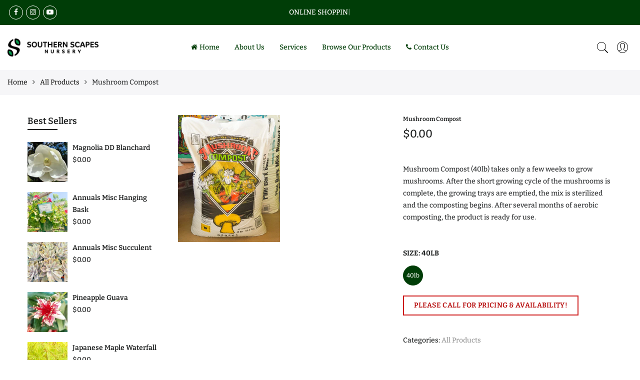

--- FILE ---
content_type: text/html; charset=utf-8
request_url: https://southernscapesnursery.com/products/mushroom-compost
body_size: 27730
content:
<!doctype html>
<html lang="en" class="no-js">
<head>
	<!-- Added by AVADA SEO Suite -->
	 <!-- meta basic type collection --><!-- meta basic type article -->

	<!-- /Added by AVADA SEO Suite -->
  <meta charset="utf-8">
  <meta http-equiv="X-UA-Compatible" content="IE=edge,chrome=1">
  <meta name="viewport" content="width=device-width, initial-scale=1.0, maximum-scale=1.0, user-scalable=no">
  <meta name="theme-color" content="#7796a8">
  <meta name="format-detection" content="telephone=no">
  <link rel="canonical" href="https://southernscapesnursery.com/products/mushroom-compost">
  <script type="text/javascript">document.documentElement.className = document.documentElement.className.replace('no-js', 'yes-js js_active js');document.addEventListener('lazybeforeunveil', function(e){ var bg = e.target.getAttribute('data-bg');if(bg){ e.target.style.backgroundImage = 'url(' + bg + ')';} });</script><link rel="shortcut icon" type="image/png" href="//southernscapesnursery.com/cdn/shop/files/Southern_Scape_Black_32x.png?v=1613703132">
  
<title>Mushroom Compost

&ndash; Southern Scapes Nursery</title><meta name="description" content="Mushroom Compost (40lb) takes only a few weeks to grow mushrooms. After the short growing cycle of the mushrooms is complete, the growing trays are emptied, the mix is sterilized and the composting begins. After several months of aerobic composting, the product is ready for use."><!-- /snippets/social-meta-tags.liquid --><meta name="keywords" content=",Southern Scapes Nursery,southernscapesnursery.com"/><meta name="author" content="The4"><meta property="og:site_name" content="Southern Scapes Nursery">
<meta property="og:url" content="https://southernscapesnursery.com/products/mushroom-compost">
<meta property="og:title" content="Mushroom Compost">
<meta property="og:type" content="og:product">
<meta property="og:description" content="Mushroom Compost (40lb) takes only a few weeks to grow mushrooms. After the short growing cycle of the mushrooms is complete, the growing trays are emptied, the mix is sterilized and the composting begins. After several months of aerobic composting, the product is ready for use."><meta property="product:price:amount" content="0.00">
  <meta property="product:price:amount" content="USD"><meta property="og:image" content="http://southernscapesnursery.com/cdn/shop/products/ScreenShot2020-05-12at8.58.04AM_1200x1200.png?v=1589288289"><meta property="og:image:secure_url" content="https://southernscapesnursery.com/cdn/shop/products/ScreenShot2020-05-12at8.58.04AM_1200x1200.png?v=1589288289"><meta name="twitter:card" content="summary_large_image">
<meta name="twitter:title" content="Mushroom Compost">
<meta name="twitter:description" content="Mushroom Compost (40lb) takes only a few weeks to grow mushrooms. After the short growing cycle of the mushrooms is complete, the growing trays are emptied, the mix is sterilized and the composting begins. After several months of aerobic composting, the product is ready for use.">
<link rel="preload" href="//southernscapesnursery.com/cdn/shop/t/10/assets/head_css.css?v=163487785989517764131713275061" as="style">
  <link rel="preload" href="//southernscapesnursery.com/cdn/shop/t/10/assets/style.min.css?v=90981914006239464571586355714" as="style"><link rel="preload" href="//southernscapesnursery.com/cdn/shop/t/10/assets/css_setting.css?v=33060852430343297421759259839" as="style">
  <link href="//southernscapesnursery.com/cdn/shop/t/10/assets/head_css.css?v=163487785989517764131713275061" rel="stylesheet" type="text/css" media="all" />
  <link href="//southernscapesnursery.com/cdn/shop/t/10/assets/style.min.css?v=90981914006239464571586355714" rel="stylesheet" type="text/css" media="all" />
<link href="//southernscapesnursery.com/cdn/shop/t/10/assets/css_setting.css?v=33060852430343297421759259839" rel="stylesheet" type="text/css" media="all" />
<link href="//southernscapesnursery.com/cdn/shop/t/10/assets/custom.css?v=168001213998978256531639741038" rel="stylesheet" type="text/css" media="all" /><style type="text/css">
      </style><script>var NT4 = NT4 || {};NT4.designMode = false;if (performance.navigation.type === 2) {location.reload(true);}</script><script type="text/javascript">var NTsettingspr = {related_id:false, recently_viewed:true, ProductID:5072640442506, PrHandle:"mushroom-compost", cat_handle:"+new-arrivals", scrolltop:1000,ThreeSixty:false,hashtag:"none", access_token:"none", username:"none"};</script>
<script type="text/javascript" src="//southernscapesnursery.com/cdn/shop/t/10/assets/lazysizes.min.js?v=113464784210294075481586355696" async="async"></script>
  <script type="text/javascript" src="//southernscapesnursery.com/cdn/shop/t/10/assets/jquery.min.js?v=60438153447531384241586355694"></script>
  <script type="text/javascript" src="//southernscapesnursery.com/cdn/shop/t/10/assets/pre_vendor.min.js?v=85234518780991702321586355705"></script>
  <script type="text/javascript" src="//southernscapesnursery.com/cdn/shop/t/10/assets/pre_theme.min.js?v=6698942598232343181586355704"></script><!-- Set variables --><!-- Hotjar Tracking Code for http://gecko4.myshopify.com/ -->
<script>
    (function(h,o,t,j,a,r){
        h.hj=h.hj||function(){(h.hj.q=h.hj.q||[]).push(arguments)};
        h._hjSettings={hjid:1728717,hjsv:6};
        a=o.getElementsByTagName('head')[0];
        r=o.createElement('script');r.async=1;
        r.src=t+h._hjSettings.hjid+j+h._hjSettings.hjsv;
        a.appendChild(r);
    })(window,document,'https://static.hotjar.com/c/hotjar-','.js?sv=');
</script>
  <script>window.performance && window.performance.mark && window.performance.mark('shopify.content_for_header.start');</script><meta id="shopify-digital-wallet" name="shopify-digital-wallet" content="/37414764682/digital_wallets/dialog">
<link rel="alternate" type="application/json+oembed" href="https://southernscapesnursery.com/products/mushroom-compost.oembed">
<script async="async" src="/checkouts/internal/preloads.js?locale=en-US"></script>
<script id="shopify-features" type="application/json">{"accessToken":"f87832dc747506caa39047f54ed056e5","betas":["rich-media-storefront-analytics"],"domain":"southernscapesnursery.com","predictiveSearch":true,"shopId":37414764682,"locale":"en"}</script>
<script>var Shopify = Shopify || {};
Shopify.shop = "statesboro-southern-scapes.myshopify.com";
Shopify.locale = "en";
Shopify.currency = {"active":"USD","rate":"1.0"};
Shopify.country = "US";
Shopify.theme = {"name":"Statesboro Southern Scapes","id":94826070154,"schema_name":"Gecko","schema_version":"3.1","theme_store_id":null,"role":"main"};
Shopify.theme.handle = "null";
Shopify.theme.style = {"id":null,"handle":null};
Shopify.cdnHost = "southernscapesnursery.com/cdn";
Shopify.routes = Shopify.routes || {};
Shopify.routes.root = "/";</script>
<script type="module">!function(o){(o.Shopify=o.Shopify||{}).modules=!0}(window);</script>
<script>!function(o){function n(){var o=[];function n(){o.push(Array.prototype.slice.apply(arguments))}return n.q=o,n}var t=o.Shopify=o.Shopify||{};t.loadFeatures=n(),t.autoloadFeatures=n()}(window);</script>
<script id="shop-js-analytics" type="application/json">{"pageType":"product"}</script>
<script defer="defer" async type="module" src="//southernscapesnursery.com/cdn/shopifycloud/shop-js/modules/v2/client.init-shop-cart-sync_BN7fPSNr.en.esm.js"></script>
<script defer="defer" async type="module" src="//southernscapesnursery.com/cdn/shopifycloud/shop-js/modules/v2/chunk.common_Cbph3Kss.esm.js"></script>
<script defer="defer" async type="module" src="//southernscapesnursery.com/cdn/shopifycloud/shop-js/modules/v2/chunk.modal_DKumMAJ1.esm.js"></script>
<script type="module">
  await import("//southernscapesnursery.com/cdn/shopifycloud/shop-js/modules/v2/client.init-shop-cart-sync_BN7fPSNr.en.esm.js");
await import("//southernscapesnursery.com/cdn/shopifycloud/shop-js/modules/v2/chunk.common_Cbph3Kss.esm.js");
await import("//southernscapesnursery.com/cdn/shopifycloud/shop-js/modules/v2/chunk.modal_DKumMAJ1.esm.js");

  window.Shopify.SignInWithShop?.initShopCartSync?.({"fedCMEnabled":true,"windoidEnabled":true});

</script>
<script>(function() {
  var isLoaded = false;
  function asyncLoad() {
    if (isLoaded) return;
    isLoaded = true;
    var urls = ["https:\/\/cdn.xopify.com\/xo-gallery.js?shop=statesboro-southern-scapes.myshopify.com"];
    for (var i = 0; i < urls.length; i++) {
      var s = document.createElement('script');
      s.type = 'text/javascript';
      s.async = true;
      s.src = urls[i];
      var x = document.getElementsByTagName('script')[0];
      x.parentNode.insertBefore(s, x);
    }
  };
  if(window.attachEvent) {
    window.attachEvent('onload', asyncLoad);
  } else {
    window.addEventListener('load', asyncLoad, false);
  }
})();</script>
<script id="__st">var __st={"a":37414764682,"offset":-18000,"reqid":"54f67224-3228-42e1-8ba6-a9fac2c8b742-1769914693","pageurl":"southernscapesnursery.com\/products\/mushroom-compost","u":"19ccc78d1d1f","p":"product","rtyp":"product","rid":5072640442506};</script>
<script>window.ShopifyPaypalV4VisibilityTracking = true;</script>
<script id="captcha-bootstrap">!function(){'use strict';const t='contact',e='account',n='new_comment',o=[[t,t],['blogs',n],['comments',n],[t,'customer']],c=[[e,'customer_login'],[e,'guest_login'],[e,'recover_customer_password'],[e,'create_customer']],r=t=>t.map((([t,e])=>`form[action*='/${t}']:not([data-nocaptcha='true']) input[name='form_type'][value='${e}']`)).join(','),a=t=>()=>t?[...document.querySelectorAll(t)].map((t=>t.form)):[];function s(){const t=[...o],e=r(t);return a(e)}const i='password',u='form_key',d=['recaptcha-v3-token','g-recaptcha-response','h-captcha-response',i],f=()=>{try{return window.sessionStorage}catch{return}},m='__shopify_v',_=t=>t.elements[u];function p(t,e,n=!1){try{const o=window.sessionStorage,c=JSON.parse(o.getItem(e)),{data:r}=function(t){const{data:e,action:n}=t;return t[m]||n?{data:e,action:n}:{data:t,action:n}}(c);for(const[e,n]of Object.entries(r))t.elements[e]&&(t.elements[e].value=n);n&&o.removeItem(e)}catch(o){console.error('form repopulation failed',{error:o})}}const l='form_type',E='cptcha';function T(t){t.dataset[E]=!0}const w=window,h=w.document,L='Shopify',v='ce_forms',y='captcha';let A=!1;((t,e)=>{const n=(g='f06e6c50-85a8-45c8-87d0-21a2b65856fe',I='https://cdn.shopify.com/shopifycloud/storefront-forms-hcaptcha/ce_storefront_forms_captcha_hcaptcha.v1.5.2.iife.js',D={infoText:'Protected by hCaptcha',privacyText:'Privacy',termsText:'Terms'},(t,e,n)=>{const o=w[L][v],c=o.bindForm;if(c)return c(t,g,e,D).then(n);var r;o.q.push([[t,g,e,D],n]),r=I,A||(h.body.append(Object.assign(h.createElement('script'),{id:'captcha-provider',async:!0,src:r})),A=!0)});var g,I,D;w[L]=w[L]||{},w[L][v]=w[L][v]||{},w[L][v].q=[],w[L][y]=w[L][y]||{},w[L][y].protect=function(t,e){n(t,void 0,e),T(t)},Object.freeze(w[L][y]),function(t,e,n,w,h,L){const[v,y,A,g]=function(t,e,n){const i=e?o:[],u=t?c:[],d=[...i,...u],f=r(d),m=r(i),_=r(d.filter((([t,e])=>n.includes(e))));return[a(f),a(m),a(_),s()]}(w,h,L),I=t=>{const e=t.target;return e instanceof HTMLFormElement?e:e&&e.form},D=t=>v().includes(t);t.addEventListener('submit',(t=>{const e=I(t);if(!e)return;const n=D(e)&&!e.dataset.hcaptchaBound&&!e.dataset.recaptchaBound,o=_(e),c=g().includes(e)&&(!o||!o.value);(n||c)&&t.preventDefault(),c&&!n&&(function(t){try{if(!f())return;!function(t){const e=f();if(!e)return;const n=_(t);if(!n)return;const o=n.value;o&&e.removeItem(o)}(t);const e=Array.from(Array(32),(()=>Math.random().toString(36)[2])).join('');!function(t,e){_(t)||t.append(Object.assign(document.createElement('input'),{type:'hidden',name:u})),t.elements[u].value=e}(t,e),function(t,e){const n=f();if(!n)return;const o=[...t.querySelectorAll(`input[type='${i}']`)].map((({name:t})=>t)),c=[...d,...o],r={};for(const[a,s]of new FormData(t).entries())c.includes(a)||(r[a]=s);n.setItem(e,JSON.stringify({[m]:1,action:t.action,data:r}))}(t,e)}catch(e){console.error('failed to persist form',e)}}(e),e.submit())}));const S=(t,e)=>{t&&!t.dataset[E]&&(n(t,e.some((e=>e===t))),T(t))};for(const o of['focusin','change'])t.addEventListener(o,(t=>{const e=I(t);D(e)&&S(e,y())}));const B=e.get('form_key'),M=e.get(l),P=B&&M;t.addEventListener('DOMContentLoaded',(()=>{const t=y();if(P)for(const e of t)e.elements[l].value===M&&p(e,B);[...new Set([...A(),...v().filter((t=>'true'===t.dataset.shopifyCaptcha))])].forEach((e=>S(e,t)))}))}(h,new URLSearchParams(w.location.search),n,t,e,['guest_login'])})(!0,!0)}();</script>
<script integrity="sha256-4kQ18oKyAcykRKYeNunJcIwy7WH5gtpwJnB7kiuLZ1E=" data-source-attribution="shopify.loadfeatures" defer="defer" src="//southernscapesnursery.com/cdn/shopifycloud/storefront/assets/storefront/load_feature-a0a9edcb.js" crossorigin="anonymous"></script>
<script data-source-attribution="shopify.dynamic_checkout.dynamic.init">var Shopify=Shopify||{};Shopify.PaymentButton=Shopify.PaymentButton||{isStorefrontPortableWallets:!0,init:function(){window.Shopify.PaymentButton.init=function(){};var t=document.createElement("script");t.src="https://southernscapesnursery.com/cdn/shopifycloud/portable-wallets/latest/portable-wallets.en.js",t.type="module",document.head.appendChild(t)}};
</script>
<script data-source-attribution="shopify.dynamic_checkout.buyer_consent">
  function portableWalletsHideBuyerConsent(e){var t=document.getElementById("shopify-buyer-consent"),n=document.getElementById("shopify-subscription-policy-button");t&&n&&(t.classList.add("hidden"),t.setAttribute("aria-hidden","true"),n.removeEventListener("click",e))}function portableWalletsShowBuyerConsent(e){var t=document.getElementById("shopify-buyer-consent"),n=document.getElementById("shopify-subscription-policy-button");t&&n&&(t.classList.remove("hidden"),t.removeAttribute("aria-hidden"),n.addEventListener("click",e))}window.Shopify?.PaymentButton&&(window.Shopify.PaymentButton.hideBuyerConsent=portableWalletsHideBuyerConsent,window.Shopify.PaymentButton.showBuyerConsent=portableWalletsShowBuyerConsent);
</script>
<script data-source-attribution="shopify.dynamic_checkout.cart.bootstrap">document.addEventListener("DOMContentLoaded",(function(){function t(){return document.querySelector("shopify-accelerated-checkout-cart, shopify-accelerated-checkout")}if(t())Shopify.PaymentButton.init();else{new MutationObserver((function(e,n){t()&&(Shopify.PaymentButton.init(),n.disconnect())})).observe(document.body,{childList:!0,subtree:!0})}}));
</script>

<script>window.performance && window.performance.mark && window.performance.mark('shopify.content_for_header.end');</script>
<!-- BEGIN XO GALLERY -->
<link href="//southernscapesnursery.com/cdn/shop/t/10/assets/xo-gallery.css?v=105530908409014365661625984084" rel="stylesheet" type="text/css" media="all" />
<script>var xoUpdate = "1600261272367"</script>
<!-- END XO GALLERY -->
<!-- BEGIN app block: shopify://apps/avada-seo-suite/blocks/avada-seo/15507c6e-1aa3-45d3-b698-7e175e033440 --><script>
  window.AVADA_SEO_ENABLED = true;
</script><!-- BEGIN app snippet: avada-broken-link-manager --><!-- END app snippet --><!-- BEGIN app snippet: avada-seo-site --><!-- END app snippet --><!-- BEGIN app snippet: avada-robot-onpage --><!-- Avada SEO Robot Onpage -->












<!-- END app snippet --><!-- BEGIN app snippet: avada-frequently-asked-questions -->







<!-- END app snippet --><!-- BEGIN app snippet: avada-custom-css --> <!-- BEGIN Avada SEO custom CSS END -->


<!-- END Avada SEO custom CSS END -->
<!-- END app snippet --><!-- BEGIN app snippet: avada-homepage --><!-- END app snippet --><!-- BEGIN app snippet: avada-loading --><style>
  @keyframes avada-rotate {
    0% { transform: rotate(0); }
    100% { transform: rotate(360deg); }
  }

  @keyframes avada-fade-out {
    0% { opacity: 1; visibility: visible; }
    100% { opacity: 0; visibility: hidden; }
  }

  .Avada-LoadingScreen {
    display: none;
    width: 100%;
    height: 100vh;
    top: 0;
    position: fixed;
    z-index: 9999;
    display: flex;
    align-items: center;
    justify-content: center;
  
    background-image: url();
    background-position: center;
    background-size: cover;
    background-repeat: no-repeat;
  
  }

  .Avada-LoadingScreen svg {
    animation: avada-rotate 1s linear infinite;
    width: px;
    height: px;
  }
</style>
<script>
  const themeId = Shopify.theme.id;
  const loadingSettingsValue = null;
  const loadingType = loadingSettingsValue?.loadingType;
  function renderLoading() {
    new MutationObserver((mutations, observer) => {
      if (document.body) {
        observer.disconnect();
        const loadingDiv = document.createElement('div');
        loadingDiv.className = 'Avada-LoadingScreen';
        if(loadingType === 'custom_logo' || loadingType === 'favicon_logo') {
          const srcLoadingImage = loadingSettingsValue?.customLogoThemeIds[themeId] || '';
          if(srcLoadingImage) {
            loadingDiv.innerHTML = `
            <img alt="Avada logo"  height="600px" loading="eager" fetchpriority="high"
              src="${srcLoadingImage}&width=600"
              width="600px" />
              `
          }
        }
        if(loadingType === 'circle') {
          loadingDiv.innerHTML = `
        <svg viewBox="0 0 40 40" fill="none" xmlns="http://www.w3.org/2000/svg">
          <path d="M20 3.75C11.0254 3.75 3.75 11.0254 3.75 20C3.75 21.0355 2.91053 21.875 1.875 21.875C0.839475 21.875 0 21.0355 0 20C0 8.9543 8.9543 0 20 0C31.0457 0 40 8.9543 40 20C40 31.0457 31.0457 40 20 40C18.9645 40 18.125 39.1605 18.125 38.125C18.125 37.0895 18.9645 36.25 20 36.25C28.9748 36.25 36.25 28.9748 36.25 20C36.25 11.0254 28.9748 3.75 20 3.75Z" fill=""/>
        </svg>
      `;
        }

        document.body.insertBefore(loadingDiv, document.body.firstChild || null);
        const e = '';
        const t = '';
        const o = 'first' === t;
        const a = sessionStorage.getItem('isShowLoadingAvada');
        const n = document.querySelector('.Avada-LoadingScreen');
        if (a && o) return (n.style.display = 'none');
        n.style.display = 'flex';
        const i = document.body;
        i.style.overflow = 'hidden';
        const l = () => {
          i.style.overflow = 'auto';
          n.style.animation = 'avada-fade-out 1s ease-out forwards';
          setTimeout(() => {
            n.style.display = 'none';
          }, 1000);
        };
        if ((o && !a && sessionStorage.setItem('isShowLoadingAvada', true), 'duration_auto' === e)) {
          window.onload = function() {
            l();
          };
          return;
        }
        setTimeout(() => {
          l();
        }, 1000 * e);
      }
    }).observe(document.documentElement, { childList: true, subtree: true });
  };
  function isNullish(value) {
    return value === null || value === undefined;
  }
  const themeIds = '';
  const themeIdsArray = themeIds ? themeIds.split(',') : [];

  if(!isNullish(themeIds) && themeIdsArray.includes(themeId.toString()) && loadingSettingsValue?.enabled) {
    renderLoading();
  }

  if(isNullish(loadingSettingsValue?.themeIds) && loadingSettingsValue?.enabled) {
    renderLoading();
  }
</script>
<!-- END app snippet --><!-- BEGIN app snippet: avada-seo-social-post --><!-- END app snippet -->
<!-- END app block --><link href="https://monorail-edge.shopifysvc.com" rel="dns-prefetch">
<script>(function(){if ("sendBeacon" in navigator && "performance" in window) {try {var session_token_from_headers = performance.getEntriesByType('navigation')[0].serverTiming.find(x => x.name == '_s').description;} catch {var session_token_from_headers = undefined;}var session_cookie_matches = document.cookie.match(/_shopify_s=([^;]*)/);var session_token_from_cookie = session_cookie_matches && session_cookie_matches.length === 2 ? session_cookie_matches[1] : "";var session_token = session_token_from_headers || session_token_from_cookie || "";function handle_abandonment_event(e) {var entries = performance.getEntries().filter(function(entry) {return /monorail-edge.shopifysvc.com/.test(entry.name);});if (!window.abandonment_tracked && entries.length === 0) {window.abandonment_tracked = true;var currentMs = Date.now();var navigation_start = performance.timing.navigationStart;var payload = {shop_id: 37414764682,url: window.location.href,navigation_start,duration: currentMs - navigation_start,session_token,page_type: "product"};window.navigator.sendBeacon("https://monorail-edge.shopifysvc.com/v1/produce", JSON.stringify({schema_id: "online_store_buyer_site_abandonment/1.1",payload: payload,metadata: {event_created_at_ms: currentMs,event_sent_at_ms: currentMs}}));}}window.addEventListener('pagehide', handle_abandonment_event);}}());</script>
<script id="web-pixels-manager-setup">(function e(e,d,r,n,o){if(void 0===o&&(o={}),!Boolean(null===(a=null===(i=window.Shopify)||void 0===i?void 0:i.analytics)||void 0===a?void 0:a.replayQueue)){var i,a;window.Shopify=window.Shopify||{};var t=window.Shopify;t.analytics=t.analytics||{};var s=t.analytics;s.replayQueue=[],s.publish=function(e,d,r){return s.replayQueue.push([e,d,r]),!0};try{self.performance.mark("wpm:start")}catch(e){}var l=function(){var e={modern:/Edge?\/(1{2}[4-9]|1[2-9]\d|[2-9]\d{2}|\d{4,})\.\d+(\.\d+|)|Firefox\/(1{2}[4-9]|1[2-9]\d|[2-9]\d{2}|\d{4,})\.\d+(\.\d+|)|Chrom(ium|e)\/(9{2}|\d{3,})\.\d+(\.\d+|)|(Maci|X1{2}).+ Version\/(15\.\d+|(1[6-9]|[2-9]\d|\d{3,})\.\d+)([,.]\d+|)( \(\w+\)|)( Mobile\/\w+|) Safari\/|Chrome.+OPR\/(9{2}|\d{3,})\.\d+\.\d+|(CPU[ +]OS|iPhone[ +]OS|CPU[ +]iPhone|CPU IPhone OS|CPU iPad OS)[ +]+(15[._]\d+|(1[6-9]|[2-9]\d|\d{3,})[._]\d+)([._]\d+|)|Android:?[ /-](13[3-9]|1[4-9]\d|[2-9]\d{2}|\d{4,})(\.\d+|)(\.\d+|)|Android.+Firefox\/(13[5-9]|1[4-9]\d|[2-9]\d{2}|\d{4,})\.\d+(\.\d+|)|Android.+Chrom(ium|e)\/(13[3-9]|1[4-9]\d|[2-9]\d{2}|\d{4,})\.\d+(\.\d+|)|SamsungBrowser\/([2-9]\d|\d{3,})\.\d+/,legacy:/Edge?\/(1[6-9]|[2-9]\d|\d{3,})\.\d+(\.\d+|)|Firefox\/(5[4-9]|[6-9]\d|\d{3,})\.\d+(\.\d+|)|Chrom(ium|e)\/(5[1-9]|[6-9]\d|\d{3,})\.\d+(\.\d+|)([\d.]+$|.*Safari\/(?![\d.]+ Edge\/[\d.]+$))|(Maci|X1{2}).+ Version\/(10\.\d+|(1[1-9]|[2-9]\d|\d{3,})\.\d+)([,.]\d+|)( \(\w+\)|)( Mobile\/\w+|) Safari\/|Chrome.+OPR\/(3[89]|[4-9]\d|\d{3,})\.\d+\.\d+|(CPU[ +]OS|iPhone[ +]OS|CPU[ +]iPhone|CPU IPhone OS|CPU iPad OS)[ +]+(10[._]\d+|(1[1-9]|[2-9]\d|\d{3,})[._]\d+)([._]\d+|)|Android:?[ /-](13[3-9]|1[4-9]\d|[2-9]\d{2}|\d{4,})(\.\d+|)(\.\d+|)|Mobile Safari.+OPR\/([89]\d|\d{3,})\.\d+\.\d+|Android.+Firefox\/(13[5-9]|1[4-9]\d|[2-9]\d{2}|\d{4,})\.\d+(\.\d+|)|Android.+Chrom(ium|e)\/(13[3-9]|1[4-9]\d|[2-9]\d{2}|\d{4,})\.\d+(\.\d+|)|Android.+(UC? ?Browser|UCWEB|U3)[ /]?(15\.([5-9]|\d{2,})|(1[6-9]|[2-9]\d|\d{3,})\.\d+)\.\d+|SamsungBrowser\/(5\.\d+|([6-9]|\d{2,})\.\d+)|Android.+MQ{2}Browser\/(14(\.(9|\d{2,})|)|(1[5-9]|[2-9]\d|\d{3,})(\.\d+|))(\.\d+|)|K[Aa][Ii]OS\/(3\.\d+|([4-9]|\d{2,})\.\d+)(\.\d+|)/},d=e.modern,r=e.legacy,n=navigator.userAgent;return n.match(d)?"modern":n.match(r)?"legacy":"unknown"}(),u="modern"===l?"modern":"legacy",c=(null!=n?n:{modern:"",legacy:""})[u],f=function(e){return[e.baseUrl,"/wpm","/b",e.hashVersion,"modern"===e.buildTarget?"m":"l",".js"].join("")}({baseUrl:d,hashVersion:r,buildTarget:u}),m=function(e){var d=e.version,r=e.bundleTarget,n=e.surface,o=e.pageUrl,i=e.monorailEndpoint;return{emit:function(e){var a=e.status,t=e.errorMsg,s=(new Date).getTime(),l=JSON.stringify({metadata:{event_sent_at_ms:s},events:[{schema_id:"web_pixels_manager_load/3.1",payload:{version:d,bundle_target:r,page_url:o,status:a,surface:n,error_msg:t},metadata:{event_created_at_ms:s}}]});if(!i)return console&&console.warn&&console.warn("[Web Pixels Manager] No Monorail endpoint provided, skipping logging."),!1;try{return self.navigator.sendBeacon.bind(self.navigator)(i,l)}catch(e){}var u=new XMLHttpRequest;try{return u.open("POST",i,!0),u.setRequestHeader("Content-Type","text/plain"),u.send(l),!0}catch(e){return console&&console.warn&&console.warn("[Web Pixels Manager] Got an unhandled error while logging to Monorail."),!1}}}}({version:r,bundleTarget:l,surface:e.surface,pageUrl:self.location.href,monorailEndpoint:e.monorailEndpoint});try{o.browserTarget=l,function(e){var d=e.src,r=e.async,n=void 0===r||r,o=e.onload,i=e.onerror,a=e.sri,t=e.scriptDataAttributes,s=void 0===t?{}:t,l=document.createElement("script"),u=document.querySelector("head"),c=document.querySelector("body");if(l.async=n,l.src=d,a&&(l.integrity=a,l.crossOrigin="anonymous"),s)for(var f in s)if(Object.prototype.hasOwnProperty.call(s,f))try{l.dataset[f]=s[f]}catch(e){}if(o&&l.addEventListener("load",o),i&&l.addEventListener("error",i),u)u.appendChild(l);else{if(!c)throw new Error("Did not find a head or body element to append the script");c.appendChild(l)}}({src:f,async:!0,onload:function(){if(!function(){var e,d;return Boolean(null===(d=null===(e=window.Shopify)||void 0===e?void 0:e.analytics)||void 0===d?void 0:d.initialized)}()){var d=window.webPixelsManager.init(e)||void 0;if(d){var r=window.Shopify.analytics;r.replayQueue.forEach((function(e){var r=e[0],n=e[1],o=e[2];d.publishCustomEvent(r,n,o)})),r.replayQueue=[],r.publish=d.publishCustomEvent,r.visitor=d.visitor,r.initialized=!0}}},onerror:function(){return m.emit({status:"failed",errorMsg:"".concat(f," has failed to load")})},sri:function(e){var d=/^sha384-[A-Za-z0-9+/=]+$/;return"string"==typeof e&&d.test(e)}(c)?c:"",scriptDataAttributes:o}),m.emit({status:"loading"})}catch(e){m.emit({status:"failed",errorMsg:(null==e?void 0:e.message)||"Unknown error"})}}})({shopId: 37414764682,storefrontBaseUrl: "https://southernscapesnursery.com",extensionsBaseUrl: "https://extensions.shopifycdn.com/cdn/shopifycloud/web-pixels-manager",monorailEndpoint: "https://monorail-edge.shopifysvc.com/unstable/produce_batch",surface: "storefront-renderer",enabledBetaFlags: ["2dca8a86"],webPixelsConfigList: [{"id":"shopify-app-pixel","configuration":"{}","eventPayloadVersion":"v1","runtimeContext":"STRICT","scriptVersion":"0450","apiClientId":"shopify-pixel","type":"APP","privacyPurposes":["ANALYTICS","MARKETING"]},{"id":"shopify-custom-pixel","eventPayloadVersion":"v1","runtimeContext":"LAX","scriptVersion":"0450","apiClientId":"shopify-pixel","type":"CUSTOM","privacyPurposes":["ANALYTICS","MARKETING"]}],isMerchantRequest: false,initData: {"shop":{"name":"Southern Scapes Nursery","paymentSettings":{"currencyCode":"USD"},"myshopifyDomain":"statesboro-southern-scapes.myshopify.com","countryCode":"US","storefrontUrl":"https:\/\/southernscapesnursery.com"},"customer":null,"cart":null,"checkout":null,"productVariants":[{"price":{"amount":0.0,"currencyCode":"USD"},"product":{"title":"Mushroom Compost","vendor":"Other","id":"5072640442506","untranslatedTitle":"Mushroom Compost","url":"\/products\/mushroom-compost","type":"Home page"},"id":"33844115112074","image":{"src":"\/\/southernscapesnursery.com\/cdn\/shop\/products\/ScreenShot2020-05-12at8.58.04AM.png?v=1589288289"},"sku":"Mushroom Compost-40lb","title":"40lb","untranslatedTitle":"40lb"}],"purchasingCompany":null},},"https://southernscapesnursery.com/cdn","1d2a099fw23dfb22ep557258f5m7a2edbae",{"modern":"","legacy":""},{"shopId":"37414764682","storefrontBaseUrl":"https:\/\/southernscapesnursery.com","extensionBaseUrl":"https:\/\/extensions.shopifycdn.com\/cdn\/shopifycloud\/web-pixels-manager","surface":"storefront-renderer","enabledBetaFlags":"[\"2dca8a86\"]","isMerchantRequest":"false","hashVersion":"1d2a099fw23dfb22ep557258f5m7a2edbae","publish":"custom","events":"[[\"page_viewed\",{}],[\"product_viewed\",{\"productVariant\":{\"price\":{\"amount\":0.0,\"currencyCode\":\"USD\"},\"product\":{\"title\":\"Mushroom Compost\",\"vendor\":\"Other\",\"id\":\"5072640442506\",\"untranslatedTitle\":\"Mushroom Compost\",\"url\":\"\/products\/mushroom-compost\",\"type\":\"Home page\"},\"id\":\"33844115112074\",\"image\":{\"src\":\"\/\/southernscapesnursery.com\/cdn\/shop\/products\/ScreenShot2020-05-12at8.58.04AM.png?v=1589288289\"},\"sku\":\"Mushroom Compost-40lb\",\"title\":\"40lb\",\"untranslatedTitle\":\"40lb\"}}]]"});</script><script>
  window.ShopifyAnalytics = window.ShopifyAnalytics || {};
  window.ShopifyAnalytics.meta = window.ShopifyAnalytics.meta || {};
  window.ShopifyAnalytics.meta.currency = 'USD';
  var meta = {"product":{"id":5072640442506,"gid":"gid:\/\/shopify\/Product\/5072640442506","vendor":"Other","type":"Home page","handle":"mushroom-compost","variants":[{"id":33844115112074,"price":0,"name":"Mushroom Compost - 40lb","public_title":"40lb","sku":"Mushroom Compost-40lb"}],"remote":false},"page":{"pageType":"product","resourceType":"product","resourceId":5072640442506,"requestId":"54f67224-3228-42e1-8ba6-a9fac2c8b742-1769914693"}};
  for (var attr in meta) {
    window.ShopifyAnalytics.meta[attr] = meta[attr];
  }
</script>
<script class="analytics">
  (function () {
    var customDocumentWrite = function(content) {
      var jquery = null;

      if (window.jQuery) {
        jquery = window.jQuery;
      } else if (window.Checkout && window.Checkout.$) {
        jquery = window.Checkout.$;
      }

      if (jquery) {
        jquery('body').append(content);
      }
    };

    var hasLoggedConversion = function(token) {
      if (token) {
        return document.cookie.indexOf('loggedConversion=' + token) !== -1;
      }
      return false;
    }

    var setCookieIfConversion = function(token) {
      if (token) {
        var twoMonthsFromNow = new Date(Date.now());
        twoMonthsFromNow.setMonth(twoMonthsFromNow.getMonth() + 2);

        document.cookie = 'loggedConversion=' + token + '; expires=' + twoMonthsFromNow;
      }
    }

    var trekkie = window.ShopifyAnalytics.lib = window.trekkie = window.trekkie || [];
    if (trekkie.integrations) {
      return;
    }
    trekkie.methods = [
      'identify',
      'page',
      'ready',
      'track',
      'trackForm',
      'trackLink'
    ];
    trekkie.factory = function(method) {
      return function() {
        var args = Array.prototype.slice.call(arguments);
        args.unshift(method);
        trekkie.push(args);
        return trekkie;
      };
    };
    for (var i = 0; i < trekkie.methods.length; i++) {
      var key = trekkie.methods[i];
      trekkie[key] = trekkie.factory(key);
    }
    trekkie.load = function(config) {
      trekkie.config = config || {};
      trekkie.config.initialDocumentCookie = document.cookie;
      var first = document.getElementsByTagName('script')[0];
      var script = document.createElement('script');
      script.type = 'text/javascript';
      script.onerror = function(e) {
        var scriptFallback = document.createElement('script');
        scriptFallback.type = 'text/javascript';
        scriptFallback.onerror = function(error) {
                var Monorail = {
      produce: function produce(monorailDomain, schemaId, payload) {
        var currentMs = new Date().getTime();
        var event = {
          schema_id: schemaId,
          payload: payload,
          metadata: {
            event_created_at_ms: currentMs,
            event_sent_at_ms: currentMs
          }
        };
        return Monorail.sendRequest("https://" + monorailDomain + "/v1/produce", JSON.stringify(event));
      },
      sendRequest: function sendRequest(endpointUrl, payload) {
        // Try the sendBeacon API
        if (window && window.navigator && typeof window.navigator.sendBeacon === 'function' && typeof window.Blob === 'function' && !Monorail.isIos12()) {
          var blobData = new window.Blob([payload], {
            type: 'text/plain'
          });

          if (window.navigator.sendBeacon(endpointUrl, blobData)) {
            return true;
          } // sendBeacon was not successful

        } // XHR beacon

        var xhr = new XMLHttpRequest();

        try {
          xhr.open('POST', endpointUrl);
          xhr.setRequestHeader('Content-Type', 'text/plain');
          xhr.send(payload);
        } catch (e) {
          console.log(e);
        }

        return false;
      },
      isIos12: function isIos12() {
        return window.navigator.userAgent.lastIndexOf('iPhone; CPU iPhone OS 12_') !== -1 || window.navigator.userAgent.lastIndexOf('iPad; CPU OS 12_') !== -1;
      }
    };
    Monorail.produce('monorail-edge.shopifysvc.com',
      'trekkie_storefront_load_errors/1.1',
      {shop_id: 37414764682,
      theme_id: 94826070154,
      app_name: "storefront",
      context_url: window.location.href,
      source_url: "//southernscapesnursery.com/cdn/s/trekkie.storefront.c59ea00e0474b293ae6629561379568a2d7c4bba.min.js"});

        };
        scriptFallback.async = true;
        scriptFallback.src = '//southernscapesnursery.com/cdn/s/trekkie.storefront.c59ea00e0474b293ae6629561379568a2d7c4bba.min.js';
        first.parentNode.insertBefore(scriptFallback, first);
      };
      script.async = true;
      script.src = '//southernscapesnursery.com/cdn/s/trekkie.storefront.c59ea00e0474b293ae6629561379568a2d7c4bba.min.js';
      first.parentNode.insertBefore(script, first);
    };
    trekkie.load(
      {"Trekkie":{"appName":"storefront","development":false,"defaultAttributes":{"shopId":37414764682,"isMerchantRequest":null,"themeId":94826070154,"themeCityHash":"11430563170359929738","contentLanguage":"en","currency":"USD","eventMetadataId":"f5b6d3b8-9632-4cda-a07c-67f5ee725c15"},"isServerSideCookieWritingEnabled":true,"monorailRegion":"shop_domain","enabledBetaFlags":["65f19447","b5387b81"]},"Session Attribution":{},"S2S":{"facebookCapiEnabled":false,"source":"trekkie-storefront-renderer","apiClientId":580111}}
    );

    var loaded = false;
    trekkie.ready(function() {
      if (loaded) return;
      loaded = true;

      window.ShopifyAnalytics.lib = window.trekkie;

      var originalDocumentWrite = document.write;
      document.write = customDocumentWrite;
      try { window.ShopifyAnalytics.merchantGoogleAnalytics.call(this); } catch(error) {};
      document.write = originalDocumentWrite;

      window.ShopifyAnalytics.lib.page(null,{"pageType":"product","resourceType":"product","resourceId":5072640442506,"requestId":"54f67224-3228-42e1-8ba6-a9fac2c8b742-1769914693","shopifyEmitted":true});

      var match = window.location.pathname.match(/checkouts\/(.+)\/(thank_you|post_purchase)/)
      var token = match? match[1]: undefined;
      if (!hasLoggedConversion(token)) {
        setCookieIfConversion(token);
        window.ShopifyAnalytics.lib.track("Viewed Product",{"currency":"USD","variantId":33844115112074,"productId":5072640442506,"productGid":"gid:\/\/shopify\/Product\/5072640442506","name":"Mushroom Compost - 40lb","price":"0.00","sku":"Mushroom Compost-40lb","brand":"Other","variant":"40lb","category":"Home page","nonInteraction":true,"remote":false},undefined,undefined,{"shopifyEmitted":true});
      window.ShopifyAnalytics.lib.track("monorail:\/\/trekkie_storefront_viewed_product\/1.1",{"currency":"USD","variantId":33844115112074,"productId":5072640442506,"productGid":"gid:\/\/shopify\/Product\/5072640442506","name":"Mushroom Compost - 40lb","price":"0.00","sku":"Mushroom Compost-40lb","brand":"Other","variant":"40lb","category":"Home page","nonInteraction":true,"remote":false,"referer":"https:\/\/southernscapesnursery.com\/products\/mushroom-compost"});
      }
    });


        var eventsListenerScript = document.createElement('script');
        eventsListenerScript.async = true;
        eventsListenerScript.src = "//southernscapesnursery.com/cdn/shopifycloud/storefront/assets/shop_events_listener-3da45d37.js";
        document.getElementsByTagName('head')[0].appendChild(eventsListenerScript);

})();</script>
<script
  defer
  src="https://southernscapesnursery.com/cdn/shopifycloud/perf-kit/shopify-perf-kit-3.1.0.min.js"
  data-application="storefront-renderer"
  data-shop-id="37414764682"
  data-render-region="gcp-us-central1"
  data-page-type="product"
  data-theme-instance-id="94826070154"
  data-theme-name="Gecko"
  data-theme-version="3.1"
  data-monorail-region="shop_domain"
  data-resource-timing-sampling-rate="10"
  data-shs="true"
  data-shs-beacon="true"
  data-shs-export-with-fetch="true"
  data-shs-logs-sample-rate="1"
  data-shs-beacon-endpoint="https://southernscapesnursery.com/api/collect"
></script>
</head>
<body class="icolagk nt_storage app_review_1 template-product wrapper-full_width ajax-shop-true jas_action_popup_upsell spcdt4_true"><!-- Preloader Start --><div id="preloader"><div class="gk_loader"></div></div><div class="jas-canvas-menu jas-push-menu"><div id="jas-mobile-menu" class="menu-main-menu-container">
   <div class="jas-mobile-tabs">
      <h3 class="mg__0 tc cw bgb tu ls__2 active" data-tab="menu-main-menu">Menu</h3><h3 class="mg__0 tc cw bgb tu ls__2" data-tab="cat-main-menu">Categories</h3></div><ul id="menu-main-menu" class="jas_ui_menu menu active"><li class="menu-item"><a href="/pages/about-us"><span>About Us</span></a></li><li class="menu-item menu-item-has-children has-sub">
                  <a href="/collections/all" class="holderr"><span>Browse</span><span class="holder"></span></a>
                  <ul>
                     <li class="black_menu menu_link_list"><a href="javascript:void(0);"><span class="black_btn_menu">Back</span></a></li>
                     <li class="menu-item"><a href="/collections/all">Browse</a></li><li class="menu-item"><a href="/collections/new-arrivals"><span>All Products</span></a></li><li class="menu-item"><a href="/collections"><span>Collections</span></a></li><li class="menu-item"><a href="/collections/best-sellers"><span>Best Sellers</span></a></li><li class="menu-item"><a href="/collections/annuals"><span>Annuals</span></a></li><li class="menu-item"><a href="/collections/perennials"><span>Perennials</span></a></li><li class="menu-item"><a href="/collections/trees"><span>Trees</span></a></li><li class="menu-item"><a href="/collections/plants"><span>Plants</span></a></li></ul>
               </li><li class="menu-item menu-item-has-children has-sub">
                  <a href="#" class="holderr"><span>Services</span><span class="holder"></span></a>
                  <ul>
                     <li class="black_menu menu_link_list"><a href="javascript:void(0);"><span class="black_btn_menu">Back</span></a></li>
                     <li class="menu-item"><a href="#">Services</a></li><li class="menu-item"><a href="/pages/landscaping"><span>Landscaping</span></a></li><li class="menu-item"><a href="/pages/lawn-maintenance"><span>Lawn Maintenance</span></a></li><li class="menu-item"><a href="/pages/nursery"><span>Nursery</span></a></li><li class="menu-item"><a href="/pages/irrigation-installation"><span>Irrigation Installation</span></a></li><li class="menu-item"><a href="/pages/insect-weed-control"><span>Insect & Weed Control</span></a></li></ul>
               </li><li class="menu-item"><a href="/pages/contact-us"><span>Contact Us</span></a></li><li class="jas_customer menu-item"><a href="/account/login"><span>Login / Register</span></a></li><li class="menu-item menu-item-has-children has-sub">
               <a href="javascript:void(0);" class="holderr"><span>Select Language</span><span class="holder"></span></a>
               <ul class="language">
                  <li class="black_menu"><a href="javascript:void(0);"><span class="black_btn_menu">Select Language</span></a></li>
                  <div class="weglot_here"></div>
               </ul>
            </li></ul><div class="jas_ui_menu image-picker__category" id="cat-main-menu">
         <div class="gecko-scroll">
            <div class="gecko-scroll-content"><div id="shopify-section-mobile_categories" class="shopify-section te-panel__flex-container"><a href="/collections/new-arrivals" class="dp pr image-picker-list__category-item lazyload"data-bgset="//southernscapesnursery.com/cdn/shop/files/All_Collections_Mobile_png_180x.jpg?v=1613727982 180w 135h,//southernscapesnursery.com/cdn/shop/files/All_Collections_Mobile_png_360x.jpg?v=1613727982 360w 270h,//southernscapesnursery.com/cdn/shop/files/All_Collections_Mobile_png_540x.jpg?v=1613727982 540w 405h,//southernscapesnursery.com/cdn/shop/files/All_Collections_Mobile_png_720x.jpg?v=1613727982 720w 540h,//southernscapesnursery.com/cdn/shop/files/All_Collections_Mobile_png_900x.jpg?v=1613727982 900w 675h,//southernscapesnursery.com/cdn/shop/files/All_Collections_Mobile_png_1080x.jpg?v=1613727982 1080w 810h,//southernscapesnursery.com/cdn/shop/files/All_Collections_Mobile_png_1296x.jpg?v=1613727982 1296w 972h,//southernscapesnursery.com/cdn/shop/files/All_Collections_Mobile_png_1512x.jpg?v=1613727982 1512w 1134h,//southernscapesnursery.com/cdn/shop/files/All_Collections_Mobile_png.jpg?v=1613727982 1667w 1250h
" data-sizes="auto" data-parent-fit="cover" style="background-image: url('//southernscapesnursery.com/cdn/shop/files/All_Collections_Mobile_png_50x50.jpg?v=1613727982);">
         <div class="image-picker-list__category">
            <h3 class="ui-title">All Products</h3>
         </div><div class="jas-wrap-lazy"></div></a><a href="/collections/best-sellers" class="dp pr image-picker-list__category-item lazyload"data-bgset="//southernscapesnursery.com/cdn/shop/files/Hydragea_Collection_Mobile_png_180x.jpg?v=1613727982 180w 135h,//southernscapesnursery.com/cdn/shop/files/Hydragea_Collection_Mobile_png_360x.jpg?v=1613727982 360w 270h,//southernscapesnursery.com/cdn/shop/files/Hydragea_Collection_Mobile_png_540x.jpg?v=1613727982 540w 405h,//southernscapesnursery.com/cdn/shop/files/Hydragea_Collection_Mobile_png_720x.jpg?v=1613727982 720w 540h,//southernscapesnursery.com/cdn/shop/files/Hydragea_Collection_Mobile_png_900x.jpg?v=1613727982 900w 675h,//southernscapesnursery.com/cdn/shop/files/Hydragea_Collection_Mobile_png_1080x.jpg?v=1613727982 1080w 810h,//southernscapesnursery.com/cdn/shop/files/Hydragea_Collection_Mobile_png_1296x.jpg?v=1613727982 1296w 972h,//southernscapesnursery.com/cdn/shop/files/Hydragea_Collection_Mobile_png_1512x.jpg?v=1613727982 1512w 1134h,//southernscapesnursery.com/cdn/shop/files/Hydragea_Collection_Mobile_png.jpg?v=1613727982 1667w 1250h
" data-sizes="auto" data-parent-fit="cover" style="background-image: url('//southernscapesnursery.com/cdn/shop/files/Hydragea_Collection_Mobile_png_50x50.jpg?v=1613727982);">
         <div class="image-picker-list__category">
            <h3 class="ui-title">Best Sellers</h3>
         </div><div class="jas-wrap-lazy"></div></a><a href="/collections/trees" class="dp pr image-picker-list__category-item lazyload"data-bgset="//southernscapesnursery.com/cdn/shop/files/Tree_Collection_Mobile_180x.jpg?v=1613727983 180w 135h,//southernscapesnursery.com/cdn/shop/files/Tree_Collection_Mobile_360x.jpg?v=1613727983 360w 270h,//southernscapesnursery.com/cdn/shop/files/Tree_Collection_Mobile_540x.jpg?v=1613727983 540w 405h,//southernscapesnursery.com/cdn/shop/files/Tree_Collection_Mobile_720x.jpg?v=1613727983 720w 540h,//southernscapesnursery.com/cdn/shop/files/Tree_Collection_Mobile_900x.jpg?v=1613727983 900w 675h,//southernscapesnursery.com/cdn/shop/files/Tree_Collection_Mobile_1080x.jpg?v=1613727983 1080w 810h,//southernscapesnursery.com/cdn/shop/files/Tree_Collection_Mobile_1296x.jpg?v=1613727983 1296w 972h,//southernscapesnursery.com/cdn/shop/files/Tree_Collection_Mobile_1512x.jpg?v=1613727983 1512w 1134h,//southernscapesnursery.com/cdn/shop/files/Tree_Collection_Mobile.jpg?v=1613727983 1667w 1250h
" data-sizes="auto" data-parent-fit="cover" style="background-image: url('//southernscapesnursery.com/cdn/shop/files/Tree_Collection_Mobile_50x50.jpg?v=1613727983);">
         <div class="image-picker-list__category">
            <h3 class="ui-title">Trees</h3>
         </div><div class="jas-wrap-lazy"></div></a><a href="/collections/plants" class="dp pr image-picker-list__category-item lazyload"data-bgset="//southernscapesnursery.com/cdn/shop/files/Plants_Collection_Mobile_180x.jpg?v=1613727984 180w 135h,//southernscapesnursery.com/cdn/shop/files/Plants_Collection_Mobile_360x.jpg?v=1613727984 360w 270h,//southernscapesnursery.com/cdn/shop/files/Plants_Collection_Mobile_540x.jpg?v=1613727984 540w 405h,//southernscapesnursery.com/cdn/shop/files/Plants_Collection_Mobile_720x.jpg?v=1613727984 720w 540h,//southernscapesnursery.com/cdn/shop/files/Plants_Collection_Mobile_900x.jpg?v=1613727984 900w 675h,//southernscapesnursery.com/cdn/shop/files/Plants_Collection_Mobile_1080x.jpg?v=1613727984 1080w 810h,//southernscapesnursery.com/cdn/shop/files/Plants_Collection_Mobile_1296x.jpg?v=1613727984 1296w 972h,//southernscapesnursery.com/cdn/shop/files/Plants_Collection_Mobile_1512x.jpg?v=1613727984 1512w 1134h,//southernscapesnursery.com/cdn/shop/files/Plants_Collection_Mobile.jpg?v=1613727984 1667w 1250h
" data-sizes="auto" data-parent-fit="cover" style="background-image: url('//southernscapesnursery.com/cdn/shop/files/Plants_Collection_Mobile_50x50.jpg?v=1613727984);">
         <div class="image-picker-list__category">
            <h3 class="ui-title">Shrubs</h3>
         </div><div class="jas-wrap-lazy"></div></a><a href="/collections/annuals" class="dp pr image-picker-list__category-item lazyload"data-bgset="//southernscapesnursery.com/cdn/shop/files/Annual_Collection_Mobile_180x.jpg?v=1613727984 180w 135h,//southernscapesnursery.com/cdn/shop/files/Annual_Collection_Mobile_360x.jpg?v=1613727984 360w 270h,//southernscapesnursery.com/cdn/shop/files/Annual_Collection_Mobile_540x.jpg?v=1613727984 540w 405h,//southernscapesnursery.com/cdn/shop/files/Annual_Collection_Mobile_720x.jpg?v=1613727984 720w 540h,//southernscapesnursery.com/cdn/shop/files/Annual_Collection_Mobile_900x.jpg?v=1613727984 900w 675h,//southernscapesnursery.com/cdn/shop/files/Annual_Collection_Mobile_1080x.jpg?v=1613727984 1080w 810h,//southernscapesnursery.com/cdn/shop/files/Annual_Collection_Mobile_1296x.jpg?v=1613727984 1296w 972h,//southernscapesnursery.com/cdn/shop/files/Annual_Collection_Mobile_1512x.jpg?v=1613727984 1512w 1134h,//southernscapesnursery.com/cdn/shop/files/Annual_Collection_Mobile.jpg?v=1613727984 1667w 1250h
" data-sizes="auto" data-parent-fit="cover" style="background-image: url('//southernscapesnursery.com/cdn/shop/files/Annual_Collection_Mobile_50x50.jpg?v=1613727984);">
         <div class="image-picker-list__category">
            <h3 class="ui-title">Annuals</h3>
         </div><div class="jas-wrap-lazy"></div></a><a href="/collections/perennials" class="dp pr image-picker-list__category-item lazyload"data-bgset="//southernscapesnursery.com/cdn/shop/files/Perennials_Collection_Mobile_png_180x.jpg?v=1613727985 180w 135h,//southernscapesnursery.com/cdn/shop/files/Perennials_Collection_Mobile_png_360x.jpg?v=1613727985 360w 270h,//southernscapesnursery.com/cdn/shop/files/Perennials_Collection_Mobile_png_540x.jpg?v=1613727985 540w 405h,//southernscapesnursery.com/cdn/shop/files/Perennials_Collection_Mobile_png_720x.jpg?v=1613727985 720w 540h,//southernscapesnursery.com/cdn/shop/files/Perennials_Collection_Mobile_png_900x.jpg?v=1613727985 900w 675h,//southernscapesnursery.com/cdn/shop/files/Perennials_Collection_Mobile_png_1080x.jpg?v=1613727985 1080w 810h,//southernscapesnursery.com/cdn/shop/files/Perennials_Collection_Mobile_png_1296x.jpg?v=1613727985 1296w 972h,//southernscapesnursery.com/cdn/shop/files/Perennials_Collection_Mobile_png_1512x.jpg?v=1613727985 1512w 1134h,//southernscapesnursery.com/cdn/shop/files/Perennials_Collection_Mobile_png.jpg?v=1613727985 1667w 1250h
" data-sizes="auto" data-parent-fit="cover" style="background-image: url('//southernscapesnursery.com/cdn/shop/files/Perennials_Collection_Mobile_png_50x50.jpg?v=1613727985);">
         <div class="image-picker-list__category">
            <h3 class="ui-title">Perennials</h3>
         </div><div class="jas-wrap-lazy"></div></a><a href="/collections/fertilizer" class="dp pr image-picker-list__category-item lazyload"data-bgset="//southernscapesnursery.com/cdn/shop/collections/93820731_3183309311700600_7505474118767083520_o_180x.jpg?v=1740524690 180w 321h,//southernscapesnursery.com/cdn/shop/collections/93820731_3183309311700600_7505474118767083520_o_360x.jpg?v=1740524690 360w 643h,//southernscapesnursery.com/cdn/shop/collections/93820731_3183309311700600_7505474118767083520_o.jpg?v=1740524690 466w 832h
" data-sizes="auto" data-parent-fit="cover" style="background-image: url('//southernscapesnursery.com/cdn/shop/collections/93820731_3183309311700600_7505474118767083520_o_50x50.jpg?v=1740524690);">
         <div class="image-picker-list__category">
            <h3 class="ui-title">Fertilizer, Pesticide & Plant Food</h3>
         </div><div class="jas-wrap-lazy"></div></a>
</div></div>
         </div>
      </div></div></div><div class="jas-mini-cart jas-push-menu"><h3 class="mg__0 tc cw bgb tu ls__2">Mini Cart<i class="close-cart pe-7s-close pa"></i></h3><div class="widget_shopping_cart pr">
         <div class="widget_shopping_cart_content"><div class="widget_shopping_cart_body gecko-scroll" data-count="0" data-subtotal="0">
   <div class="gecko-scroll-content">
      <ul class="cart_list product_list_widget tl"><li class="cart__empty_message">No products in the cart.</li></ul>
   </div>
</div>
<!-- end product list --></div>
      </div>
</div><!-- .jas-mini-cart --><div id="jas-wrapper">
      
<header id="jas-header" class="header-8 pe_icon" role="banner"><div class="header__top pr bgbl pl__15 pr__15"><div class="jas-row middle-xs">
               <div class="start-md start-sm jas-col-md-4 jas-col-sm-6 jas-col-xs-12 flex center-xs hidden-sm"><div class="jas-socials pr"><a href="https://www.facebook.com/SouthernScapesInc/" class="dib br__50 tc facebook" target="_blank"><i class="fa fa-facebook"></i></a><a href="https://www.instagram.com/southernscapesnursery/" class="dib br__50 tc instagram" target="_blank"><i class="fa fa-instagram"></i></a><a href="https://www.youtube.com/channel/UCTTF4WOLs0azvK8GDIExjRw" class="dib br__50 tc youtube" target="_blank"><i class="fa fa-youtube-play"></i></a></div></div>
              <div class="jas-col-md-4 tc jas-col-sm-12 jas-col-xs-12">
                     
<div id="nt_typewrite" class="pr typewrite header-text cw" data-period='3000' data-type='3'>ONLINE SHOPPING CURRENTLY UNAVAILABLE.</div>
                  </div>
               <div class="end-lg end-sm jas-col-md-4 jas-col-sm-6 jas-col-xs-12 hidden-sm flex center-xs"><div class="weglot_here"></div></div>
            </div>
            <!-- .jas-row --></div>
      <!-- .header__top --><div class="header__mid pr pl__15 pr__15 light"><div class="jas-row middle-xs">
         <div class="hide-md visible-sm visible-xs jas-col-xs-3 flex start-md flex nta_menu middle-xs"><a href="javascript:void(0);" class="jas-push-menu-btn pr">
   <img src="//southernscapesnursery.com/cdn/shop/t/10/assets/jas-hamburger-black.svg" width="30" height="16" alt="Menu">	
   <img src="//southernscapesnursery.com/cdn/shop/t/10/assets/jas-hamburger-black.svg" width="30" height="16" alt="Menu">				
</a><div class="jas-action">
	<div class="jas-my-account dn visible-xs ts__05 pr">
		<a class="cb chp db jas-sp-login login_side_open_none"  href="#login_side"><i class="pe-7s-user"></i></a>
	</div>
</div></div>
         <div class="jas-col-sm-2 jas-col-xs-6 start-sm center-xs jas_div_logo">
    <div class="jas-branding ts__05">
  
    
<a href="/" itemprop="url" class="db pr">
         <img class="w__100 regular-logo lazypreload lazyload"
             src="//southernscapesnursery.com/cdn/shop/files/southern-scapes-nursery-logo-full-color-rgb_500x500.png?v=1613728190"
             data-src="//southernscapesnursery.com/cdn/shop/files/southern-scapes-nursery-logo-full-color-rgb_{width}x.png?v=1613728190"
             data-widths="[200, 360, 540, 720, 900, 1080, 1296, 1512, 1728, 2048]"
             data-aspectratio="5.164992826398852"
             data-sizes="auto"
             alt="Southern Scapes Nursery"
             style="opacity:1;max-width: 300px;max-height: 300px"></a>
    
  
    </div>
  </div>
         <div class="jas-col-md-8 hidden-sm">
            <div class="jas-navigation flex center-xs"><div id="shopify-section-mega_menu" class="shopify-section menu-section menu-main-navigation-container"><nav role="navigation">
      <ul id="jas-main-menu" class="jas-menu clearfix"><li id="menu-item-1581058315438" class="menu-item menu-item-has-children menu_has_offsets menu-auto menu-item-1581058315438">
                     <a href="https://statesboro-southern-scapes.myshopify.com/"><i class="fa fa-home"></i>Home</a></li><li id="menu-item-1520320779759" class="menu-item menu-item-has-children menu_has_offsets menu-left menu-item-1520320779759">
                     <a href="/pages/about-us">About Us</a></li><li id="menu-item-1521678049044" class="menu-item menu-item-has-children menu_has_offsets menu-left menu-item-1521678049044">
                     <a href="">Services</a><ul class="sub-menu"><li class="menu-item"><a href="/pages/landscaping">Landscaping</a></li>
<li class="menu-item"><a href="/pages/lawn-maintenance">Lawn Maintenance</a></li>
<li class="menu-item"><a href="/pages/nursery">Nursery</a></li>
<li class="menu-item"><a href="/pages/insect-weed-control">Insect & Weed Control</a></li>
<li class="menu-item"><a href="/pages/irrigation-installation">Irrigation Installation</a></li>
</ul></li><li id="menu-item-1590175807845" class="menu-item menu-item-has-children menu_has_offsets menu-auto menu-item-1590175807845">
                     <a href="/collections/new-arrivals">Browse Our Products</a><ul class="sub-menu mega-menu"><li class="menu-item menu-item-has-children sub-column-item">
                                    <a href="/collections">All Departments</a>
                                    <ul class="sub-column"><li class="menu-item"><a href="/collections/new-arrivals">All Products</a></li><li class="menu-item"><a href="/collections/best-sellers">Best Sellers</a></li><li class="menu-item"><a href="/collections/annuals">Annuals</a></li><li class="menu-item"><a href="/collections/perennials">Perennials</a></li><li class="menu-item"><a href="/collections/plants">Shrubs</a></li><li class="menu-item"><a href="/collections/trees">Trees</a></li><li class="menu-item"><a href="/collections/indoor-plants">Indoor Plants</a></li><li class="menu-item"><a href="/collections/fertilizer">Fertilizer, Pesticide & Plant Food</a></li></ul>
                                 </li><li class="menu-item menu-item-has-children sub-column-item">
                                    <a href="/collections/trees">Trees</a>
                                    <ul class="sub-column"><li class="menu-item"><a href="/collections/trees">All Trees</a></li><li class="menu-item"><a href="/collections/citrus-trees">Citrus Trees</a></li><li class="menu-item"><a href="/collections/fruits">Fruit Trees</a></li><li class="menu-item"><a href="/collections/japanese-maple">Japanese Maple</a></li><li class="menu-item"><a href="/collections/magnolia">Magnolia</a></li><li class="menu-item"><a href="/collections/oak-trees">Oak Trees</a></li><li class="menu-item"><a href="/collections/other-trees">Other Trees</a></li></ul>
                                 </li><li class="menu-item menu-item-has-children sub-column-item">
                                    <a href="/collections/roses">Roses</a>
                                    <ul class="sub-column"><li class="menu-item"><a href="/collections/roses">All Roses</a></li><li class="menu-item"><a href="/collections/drift-roses">Drift Roses</a></li><li class="menu-item"><a href="/collections/knockout-roses">Knockout Roses</a></li><li class="menu-item"><a href="/collections/standard-roses">Standard Roses</a></li></ul>
                                 </li><li class="menu-item menu-item-has-children sub-column-item">
                                    <a href="/collections/best-sellers">Best Sellers</a>
                                    <ul class="sub-column"><li class="menu-item"><a href="/collections/encore-azaleas">Encore Azaleas</a></li><li class="menu-item"><a href="/collections/daylily">Daylily</a></li><li class="menu-item"><a href="/collections/hydrangea">Hydrangeas</a></li><li class="menu-item"><a href="/collections/coolers-drinkware">Coolers & Drinkware</a></li></ul>
                                 </li><li class="menu-item menu-item-pr sub-column-item jas_default">
                                    <a href="#" class="hide_menu_banner">Product menu gecko</a>
                                    <div class="products jas-row jas-products-holder jas-carousel nt_cover ratio_nt position_8" data-slick='{"slidesToShow": 1,"slidesToScroll": 1,"arrows":false}'><div class="jas-grid-item jas-col-md-12 jas-col-sm-4 jas-col-xs-12 mt__30 product has-post-thumbnail">
   <div class="product-inner pr">
      <div class="jas-product-image pr oh"><a class="jas-product-img-element jas-pr-image-link" href="/collections/best-sellers/products/magnolia-dd-blanchard"><img src="//southernscapesnursery.com/cdn/shop/products/MagnoliaDDBlanchard_5655da7f-ae2e-4d7f-add4-a32183abbbce_50x50.jpg?v=1589386626" data-chksrc="//southernscapesnursery.com/cdn/shop/products/MagnoliaDDBlanchard_5655da7f-ae2e-4d7f-add4-a32183abbbce_50x50.jpg?v=1589386626" data-src="//southernscapesnursery.com/cdn/shop/products/MagnoliaDDBlanchard_5655da7f-ae2e-4d7f-add4-a32183abbbce_{width}x.jpg?v=1589386626" data-widths="[180, 360, 540, 720, 900, 1080, 1296, 1512, 1728, 2048]" data-aspectratio="1.0" data-sizes="auto" class="lazyload attachment-shop_catalog size-shop_catalog" alt="Magnolia DD Blanchard - Southern Scapes Nursery">
      <div class="jas-wrap-lazy"></div>
   </a><div class="cursor-pointer jas-product-img-element jas-hover-img pa">
      <a href="/collections/best-sellers/products/magnolia-dd-blanchard"><img src="//southernscapesnursery.com/cdn/shop/products/MagnoliaDDBlanchard_50x50.jpg?v=1589386646" data-src="//southernscapesnursery.com/cdn/shop/products/MagnoliaDDBlanchard_{width}x.jpg?v=1589386646" data-widths="[180, 360, 540, 720, 900, 1080, 1296, 1512, 1728, 2048]" data-aspectratio="1.0"  data-sizes="auto" class="lazyload lazypreload attachment-shop_catalog size-shop_catalog" alt="Magnolia DD Blanchard - Southern Scapes Nursery">       
         <div class="jas-wrap-lazy"></div>
      </a>
   </div><div class="jas-product-button pa flex"></div><div class="jas-add-btn pa btn-jas-3d"><a href="/collections/best-sellers/products/magnolia-dd-blanchard" class="button read-more" rel="nofollow">Read more</a></div>
<div class="jas-qs-wrapper pa"><div class="jas-qs-close pa"></div><div class="jas-qs-form flex" id="product-5072309649546"></div></div></div>
      <!-- .product-image -->
      <div class="jas-add-btn btn-jas-3d"><a href="/collections/best-sellers/products/magnolia-dd-blanchard" class="button read-more" rel="nofollow">Read more</a></div>
      <div class="product-info mt__15">
         <h3 class="product-title pr fs__14 mg__0 fwm"><a class="cd chp" href="/collections/best-sellers/products/magnolia-dd-blanchard">Magnolia DD Blanchard</a></h3><span class="price"><span class=hidden>$0.00</span>
</span>
</div>
   </div>
</div><div class="jas-grid-item jas-col-md-12 jas-col-sm-4 jas-col-xs-12 mt__30 product has-post-thumbnail">
   <div class="product-inner pr">
      <div class="jas-product-image pr oh"><a class="jas-product-img-element jas-pr-image-link" href="/collections/best-sellers/products/annuals-misc-hanging-bask"><img src="//southernscapesnursery.com/cdn/shop/products/HangingBasket10_50x50.jpg?v=1740524567" data-chksrc="//southernscapesnursery.com/cdn/shop/products/HangingBasket10_50x50.jpg?v=1740524567" data-src="//southernscapesnursery.com/cdn/shop/products/HangingBasket10_{width}x.jpg?v=1740524567" data-widths="[180, 360, 540, 720, 900, 1080, 1296, 1512, 1728, 2048]" data-aspectratio="1.0" data-sizes="auto" class="lazyload attachment-shop_catalog size-shop_catalog" alt="Annuals Misc Hanging Bask - Southern Scapes Nursery">
      <div class="jas-wrap-lazy"></div>
   </a><div class="jas-product-button pa flex"></div><div class="jas-add-btn pa btn-jas-3d"><a href="/collections/best-sellers/products/annuals-misc-hanging-bask" class="button read-more" rel="nofollow">Read more</a></div>
<div class="jas-qs-wrapper pa"><div class="jas-qs-close pa"></div><div class="jas-qs-form flex" id="product-5082595917962"></div></div></div>
      <!-- .product-image -->
      <div class="jas-add-btn btn-jas-3d"><a href="/collections/best-sellers/products/annuals-misc-hanging-bask" class="button read-more" rel="nofollow">Read more</a></div>
      <div class="product-info mt__15">
         <h3 class="product-title pr fs__14 mg__0 fwm"><a class="cd chp" href="/collections/best-sellers/products/annuals-misc-hanging-bask">Annuals Misc Hanging Bask</a></h3><span class="price"><span class=hidden>$0.00</span>
</span>
</div>
   </div>
</div><div class="jas-grid-item jas-col-md-12 jas-col-sm-4 jas-col-xs-12 mt__30 product has-post-thumbnail">
   <div class="product-inner pr">
      <div class="jas-product-image pr oh"><a class="jas-product-img-element jas-pr-image-link" href="/collections/best-sellers/products/annuals-misc-succulant"><img src="//southernscapesnursery.com/cdn/shop/products/Annual_Succulent_50x50.jpg?v=1740524567" data-chksrc="//southernscapesnursery.com/cdn/shop/products/Annual_Succulent_50x50.jpg?v=1740524567" data-src="//southernscapesnursery.com/cdn/shop/products/Annual_Succulent_{width}x.jpg?v=1740524567" data-widths="[180, 360, 540, 720, 900, 1080, 1296, 1512, 1728, 2048]" data-aspectratio="1.0" data-sizes="auto" class="lazyload attachment-shop_catalog size-shop_catalog" alt="Annuals Misc Succulent - Southern Scapes Nursery">
      <div class="jas-wrap-lazy"></div>
   </a><div class="cursor-pointer jas-product-img-element jas-hover-img pa">
      <a href="/collections/best-sellers/products/annuals-misc-succulant"><img src="//southernscapesnursery.com/cdn/shop/products/succulent_50x50.jpg?v=1740524580" data-src="//southernscapesnursery.com/cdn/shop/products/succulent_{width}x.jpg?v=1740524580" data-widths="[180, 360, 540, 720, 900, 1080, 1296, 1512, 1728, 2048]" data-aspectratio="1.0"  data-sizes="auto" class="lazyload lazypreload attachment-shop_catalog size-shop_catalog" alt="Annuals Misc Succulent - Southern Scapes Nursery">       
         <div class="jas-wrap-lazy"></div>
      </a>
   </div><div class="jas-product-button pa flex"></div><div class="jas-add-btn pa btn-jas-3d"><a href="/collections/best-sellers/products/annuals-misc-succulant" class="button read-more" rel="nofollow">Read more</a></div>
<div class="jas-qs-wrapper pa"><div class="jas-qs-close pa"></div><div class="jas-qs-form flex" id="product-5082595721354"></div></div></div>
      <!-- .product-image -->
      <div class="jas-add-btn btn-jas-3d"><a href="/collections/best-sellers/products/annuals-misc-succulant" class="button read-more" rel="nofollow">Read more</a></div>
      <div class="product-info mt__15">
         <h3 class="product-title pr fs__14 mg__0 fwm"><a class="cd chp" href="/collections/best-sellers/products/annuals-misc-succulant">Annuals Misc Succulent</a></h3><span class="price"><span class=hidden>$0.00</span>
</span>
</div>
   </div>
</div><div class="jas-grid-item jas-col-md-12 jas-col-sm-4 jas-col-xs-12 mt__30 product has-post-thumbnail">
   <div class="product-inner pr">
      <div class="jas-product-image pr oh"><a class="jas-product-img-element jas-pr-image-link" href="/collections/best-sellers/products/pineapple-guava"><img src="//southernscapesnursery.com/cdn/shop/products/PineappleGuava_50x50.jpg?v=1589399095" data-chksrc="//southernscapesnursery.com/cdn/shop/products/PineappleGuava_50x50.jpg?v=1589399095" data-src="//southernscapesnursery.com/cdn/shop/products/PineappleGuava_{width}x.jpg?v=1589399095" data-widths="[180, 360, 540, 720, 900, 1080, 1296, 1512, 1728, 2048]" data-aspectratio="1.0" data-sizes="auto" class="lazyload attachment-shop_catalog size-shop_catalog" alt="Pineapple Guava - Southern Scapes Nursery">
      <div class="jas-wrap-lazy"></div>
   </a><div class="cursor-pointer jas-product-img-element jas-hover-img pa">
      <a href="/collections/best-sellers/products/pineapple-guava"><img src="//southernscapesnursery.com/cdn/shop/products/PineappleGuava2_50x50.jpg?v=1589399281" data-src="//southernscapesnursery.com/cdn/shop/products/PineappleGuava2_{width}x.jpg?v=1589399281" data-widths="[180, 360, 540, 720, 900, 1080, 1296, 1512, 1728, 2048]" data-aspectratio="1.0"  data-sizes="auto" class="lazyload lazypreload attachment-shop_catalog size-shop_catalog" alt="Pineapple Guava - Southern Scapes Nursery">       
         <div class="jas-wrap-lazy"></div>
      </a>
   </div><div class="jas-product-button pa flex"></div><div class="jas-add-btn pa btn-jas-3d"><a href="/collections/best-sellers/products/pineapple-guava" class="button read-more" rel="nofollow">Read more</a></div>
<div class="jas-qs-wrapper pa"><div class="jas-qs-close pa"></div><div class="jas-qs-form flex" id="product-5072716628106"></div></div></div>
      <!-- .product-image -->
      <div class="jas-add-btn btn-jas-3d"><a href="/collections/best-sellers/products/pineapple-guava" class="button read-more" rel="nofollow">Read more</a></div>
      <div class="product-info mt__15">
         <h3 class="product-title pr fs__14 mg__0 fwm"><a class="cd chp" href="/collections/best-sellers/products/pineapple-guava">Pineapple Guava</a></h3><span class="price"><span class=hidden>$0.00</span>
</span>
</div>
   </div>
</div><div class="jas-grid-item jas-col-md-12 jas-col-sm-4 jas-col-xs-12 mt__30 product has-post-thumbnail">
   <div class="product-inner pr">
      <div class="jas-product-image pr oh"><a class="jas-product-img-element jas-pr-image-link" href="/collections/best-sellers/products/japanese-maple-waterfall"><img src="//southernscapesnursery.com/cdn/shop/products/waterfalljapanesemaple-2_50x50.jpg?v=1589467128" data-chksrc="//southernscapesnursery.com/cdn/shop/products/waterfalljapanesemaple-2_50x50.jpg?v=1589467128" data-src="//southernscapesnursery.com/cdn/shop/products/waterfalljapanesemaple-2_{width}x.jpg?v=1589467128" data-widths="[180, 360, 540, 720, 900, 1080, 1296, 1512, 1728, 2048]" data-aspectratio="1.0" data-sizes="auto" class="lazyload attachment-shop_catalog size-shop_catalog" alt="Japanese Maple Waterfall - Southern Scapes Nursery">
      <div class="jas-wrap-lazy"></div>
   </a><div class="cursor-pointer jas-product-img-element jas-hover-img pa">
      <a href="/collections/best-sellers/products/japanese-maple-waterfall"><img src="//southernscapesnursery.com/cdn/shop/products/JapaneseMaple_Waterfall_50x50.jpg?v=1589467128" data-src="//southernscapesnursery.com/cdn/shop/products/JapaneseMaple_Waterfall_{width}x.jpg?v=1589467128" data-widths="[180, 360, 540, 720, 900, 1080, 1296, 1512, 1728, 2048]" data-aspectratio="1.0"  data-sizes="auto" class="lazyload lazypreload attachment-shop_catalog size-shop_catalog" alt="Japanese Maple Waterfall - Southern Scapes Nursery">       
         <div class="jas-wrap-lazy"></div>
      </a>
   </div><div class="jas-product-button pa flex"></div><div class="jas-add-btn pa btn-jas-3d"><a href="/collections/best-sellers/products/japanese-maple-waterfall" class="button read-more" rel="nofollow">Read more</a></div>
<div class="jas-qs-wrapper pa"><div class="jas-qs-close pa"></div><div class="jas-qs-form flex" id="product-5072299425930"></div></div></div>
      <!-- .product-image -->
      <div class="jas-add-btn btn-jas-3d"><a href="/collections/best-sellers/products/japanese-maple-waterfall" class="button read-more" rel="nofollow">Read more</a></div>
      <div class="product-info mt__15">
         <h3 class="product-title pr fs__14 mg__0 fwm"><a class="cd chp" href="/collections/best-sellers/products/japanese-maple-waterfall">Japanese Maple Waterfall</a></h3><span class="price"><span class=hidden>$0.00</span>
</span>
</div>
   </div>
</div><div class="jas-grid-item jas-col-md-12 jas-col-sm-4 jas-col-xs-12 mt__30 product has-post-thumbnail">
   <div class="product-inner pr">
      <div class="jas-product-image pr oh"><a class="jas-product-img-element jas-pr-image-link" href="/collections/best-sellers/products/japanese-maple-emperor"><img src="//southernscapesnursery.com/cdn/shop/products/Emperor_I_Japanese_Maple__31124005756_-2_50x50.jpg?v=1589423189" data-chksrc="//southernscapesnursery.com/cdn/shop/products/Emperor_I_Japanese_Maple__31124005756_-2_50x50.jpg?v=1589423189" data-src="//southernscapesnursery.com/cdn/shop/products/Emperor_I_Japanese_Maple__31124005756_-2_{width}x.jpg?v=1589423189" data-widths="[180, 360, 540, 720, 900, 1080, 1296, 1512, 1728, 2048]" data-aspectratio="1.0" data-sizes="auto" class="lazyload attachment-shop_catalog size-shop_catalog" alt="Japanese Maple Emperor - Southern Scapes Nursery">
      <div class="jas-wrap-lazy"></div>
   </a><div class="cursor-pointer jas-product-img-element jas-hover-img pa">
      <a href="/collections/best-sellers/products/japanese-maple-emperor"><img src="//southernscapesnursery.com/cdn/shop/products/Japanesemaple_emperor_50x50.jpg?v=1589423189" data-src="//southernscapesnursery.com/cdn/shop/products/Japanesemaple_emperor_{width}x.jpg?v=1589423189" data-widths="[180, 360, 540, 720, 900, 1080, 1296, 1512, 1728, 2048]" data-aspectratio="1.0"  data-sizes="auto" class="lazyload lazypreload attachment-shop_catalog size-shop_catalog" alt="Japanese Maple Emperor - Southern Scapes Nursery">       
         <div class="jas-wrap-lazy"></div>
      </a>
   </div><div class="jas-product-button pa flex"></div><div class="jas-add-btn pa btn-jas-3d"><a href="/collections/best-sellers/products/japanese-maple-emperor" class="button read-more" rel="nofollow">Read more</a></div>
<div class="jas-qs-wrapper pa"><div class="jas-qs-close pa"></div><div class="jas-qs-form flex" id="product-5072221077642"></div></div></div>
      <!-- .product-image -->
      <div class="jas-add-btn btn-jas-3d"><a href="/collections/best-sellers/products/japanese-maple-emperor" class="button read-more" rel="nofollow">Read more</a></div>
      <div class="product-info mt__15">
         <h3 class="product-title pr fs__14 mg__0 fwm"><a class="cd chp" href="/collections/best-sellers/products/japanese-maple-emperor">Japanese Maple Emperor</a></h3><span class="price"><span class=hidden>$0.00</span>
</span>
</div>
   </div>
</div><div class="jas-grid-item jas-col-md-12 jas-col-sm-4 jas-col-xs-12 mt__30 product has-post-thumbnail">
   <div class="product-inner pr">
      <div class="jas-product-image pr oh"><a class="jas-product-img-element jas-pr-image-link" href="/collections/best-sellers/products/japanese-maple-crimson"><img src="//southernscapesnursery.com/cdn/shop/products/Crimson_Queen_Japanese_Maple_plants_growing_in_NJ_in_April-2_50x50.jpg?v=1590168769" data-chksrc="//southernscapesnursery.com/cdn/shop/products/Crimson_Queen_Japanese_Maple_plants_growing_in_NJ_in_April-2_50x50.jpg?v=1590168769" data-src="//southernscapesnursery.com/cdn/shop/products/Crimson_Queen_Japanese_Maple_plants_growing_in_NJ_in_April-2_{width}x.jpg?v=1590168769" data-widths="[180, 360, 540, 720, 900, 1080, 1296, 1512, 1728, 2048]" data-aspectratio="1.0" data-sizes="auto" class="lazyload attachment-shop_catalog size-shop_catalog" alt="Japanese Maple Crimson - Southern Scapes Nursery">
      <div class="jas-wrap-lazy"></div>
   </a><div class="cursor-pointer jas-product-img-element jas-hover-img pa">
      <a href="/collections/best-sellers/products/japanese-maple-crimson"><img src="//southernscapesnursery.com/cdn/shop/products/Japanesemaple_dancingpeacock_50x50.jpg?v=1590168811" data-src="//southernscapesnursery.com/cdn/shop/products/Japanesemaple_dancingpeacock_{width}x.jpg?v=1590168811" data-widths="[180, 360, 540, 720, 900, 1080, 1296, 1512, 1728, 2048]" data-aspectratio="1.0"  data-sizes="auto" class="lazyload lazypreload attachment-shop_catalog size-shop_catalog" alt="Japanese Maple Crimson - Southern Scapes Nursery">       
         <div class="jas-wrap-lazy"></div>
      </a>
   </div><div class="jas-product-button pa flex"></div><div class="jas-add-btn pa btn-jas-3d"><a href="/collections/best-sellers/products/japanese-maple-crimson" class="button read-more" rel="nofollow">Read more</a></div>
<div class="jas-qs-wrapper pa"><div class="jas-qs-close pa"></div><div class="jas-qs-form flex" id="product-5072220586122"></div></div></div>
      <!-- .product-image -->
      <div class="jas-add-btn btn-jas-3d"><a href="/collections/best-sellers/products/japanese-maple-crimson" class="button read-more" rel="nofollow">Read more</a></div>
      <div class="product-info mt__15">
         <h3 class="product-title pr fs__14 mg__0 fwm"><a class="cd chp" href="/collections/best-sellers/products/japanese-maple-crimson">Japanese Maple Crimson</a></h3><span class="price"><span class=hidden>$0.00</span>
</span>
</div>
   </div>
</div><div class="jas-grid-item jas-col-md-12 jas-col-sm-4 jas-col-xs-12 mt__30 product has-post-thumbnail">
   <div class="product-inner pr">
      <div class="jas-product-image pr oh"><a class="jas-product-img-element jas-pr-image-link" href="/collections/best-sellers/products/japanese-maple-bloodgood"><img src="//southernscapesnursery.com/cdn/shop/products/2616359096_3077b30514-2_50x50.jpg?v=1589415873" data-chksrc="//southernscapesnursery.com/cdn/shop/products/2616359096_3077b30514-2_50x50.jpg?v=1589415873" data-src="//southernscapesnursery.com/cdn/shop/products/2616359096_3077b30514-2_{width}x.jpg?v=1589415873" data-widths="[180, 360, 540, 720, 900, 1080, 1296, 1512, 1728, 2048]" data-aspectratio="1.0" data-sizes="auto" class="lazyload attachment-shop_catalog size-shop_catalog" alt="Japanese Maple Bloodgood - Southern Scapes Nursery">
      <div class="jas-wrap-lazy"></div>
   </a><div class="cursor-pointer jas-product-img-element jas-hover-img pa">
      <a href="/collections/best-sellers/products/japanese-maple-bloodgood"><img src="//southernscapesnursery.com/cdn/shop/products/Japanesemaple_bloodgood_50x50.jpg?v=1589415868" data-src="//southernscapesnursery.com/cdn/shop/products/Japanesemaple_bloodgood_{width}x.jpg?v=1589415868" data-widths="[180, 360, 540, 720, 900, 1080, 1296, 1512, 1728, 2048]" data-aspectratio="1.0"  data-sizes="auto" class="lazyload lazypreload attachment-shop_catalog size-shop_catalog" alt="Japanese Maple Bloodgood - Southern Scapes Nursery">       
         <div class="jas-wrap-lazy"></div>
      </a>
   </div><div class="jas-product-button pa flex"></div><div class="jas-add-btn pa btn-jas-3d"><a href="/collections/best-sellers/products/japanese-maple-bloodgood" class="button read-more" rel="nofollow">Read more</a></div>
<div class="jas-qs-wrapper pa"><div class="jas-qs-close pa"></div><div class="jas-qs-form flex" id="product-5072219963530"></div></div></div>
      <!-- .product-image -->
      <div class="jas-add-btn btn-jas-3d"><a href="/collections/best-sellers/products/japanese-maple-bloodgood" class="button read-more" rel="nofollow">Read more</a></div>
      <div class="product-info mt__15">
         <h3 class="product-title pr fs__14 mg__0 fwm"><a class="cd chp" href="/collections/best-sellers/products/japanese-maple-bloodgood">Japanese Maple Bloodgood</a></h3><span class="price"><span class=hidden>$0.00</span>
</span>
</div>
   </div>
</div><div class="jas-grid-item jas-col-md-12 jas-col-sm-4 jas-col-xs-12 mt__30 product has-post-thumbnail">
   <div class="product-inner pr">
      <div class="jas-product-image pr oh"><a class="jas-product-img-element jas-pr-image-link" href="/collections/best-sellers/products/azalea-embers"><img src="//southernscapesnursery.com/cdn/shop/products/AzaleaEmbers_50x50.jpg?v=1740524566" data-chksrc="//southernscapesnursery.com/cdn/shop/products/AzaleaEmbers_50x50.jpg?v=1740524566" data-src="//southernscapesnursery.com/cdn/shop/products/AzaleaEmbers_{width}x.jpg?v=1740524566" data-widths="[180, 360, 540, 720, 900, 1080, 1296, 1512, 1728, 2048]" data-aspectratio="1.0" data-sizes="auto" class="lazyload attachment-shop_catalog size-shop_catalog" alt="Azalea Embers - Southern Scapes Nursery">
      <div class="jas-wrap-lazy"></div>
   </a><div class="cursor-pointer jas-product-img-element jas-hover-img pa">
      <a href="/collections/best-sellers/products/azalea-embers"><img src="//southernscapesnursery.com/cdn/shop/products/EncoreAzalea_Embers_50x50.jpg?v=1740524580" data-src="//southernscapesnursery.com/cdn/shop/products/EncoreAzalea_Embers_{width}x.jpg?v=1740524580" data-widths="[180, 360, 540, 720, 900, 1080, 1296, 1512, 1728, 2048]" data-aspectratio="1.010576923076923"  data-sizes="auto" class="lazyload lazypreload attachment-shop_catalog size-shop_catalog" alt="Azalea Embers - Southern Scapes Nursery">       
         <div class="jas-wrap-lazy"></div>
      </a>
   </div><div class="jas-product-button pa flex"></div><div class="jas-add-btn pa btn-jas-3d"><a href="/collections/best-sellers/products/azalea-embers" class="button read-more" rel="nofollow">Read more</a></div>
<div class="jas-qs-wrapper pa"><div class="jas-qs-close pa"></div><div class="jas-qs-form flex" id="product-5071855812746"></div></div></div>
      <!-- .product-image -->
      <div class="jas-add-btn btn-jas-3d"><a href="/collections/best-sellers/products/azalea-embers" class="button read-more" rel="nofollow">Read more</a></div>
      <div class="product-info mt__15">
         <h3 class="product-title pr fs__14 mg__0 fwm"><a class="cd chp" href="/collections/best-sellers/products/azalea-embers">Azalea Embers</a></h3><span class="price"><span class=hidden>$0.00</span>
</span>
</div>
   </div>
</div><div class="jas-grid-item jas-col-md-12 jas-col-sm-4 jas-col-xs-12 mt__30 product has-post-thumbnail">
   <div class="product-inner pr">
      <div class="jas-product-image pr oh"><a class="jas-product-img-element jas-pr-image-link" href="/collections/best-sellers/products/azalea-chiffon"><img src="//southernscapesnursery.com/cdn/shop/products/EncoreAzalea_Chiffon_50x50.jpg?v=1740524566" data-chksrc="//southernscapesnursery.com/cdn/shop/products/EncoreAzalea_Chiffon_50x50.jpg?v=1740524566" data-src="//southernscapesnursery.com/cdn/shop/products/EncoreAzalea_Chiffon_{width}x.jpg?v=1740524566" data-widths="[180, 360, 540, 720, 900, 1080, 1296, 1512, 1728, 2048]" data-aspectratio="1.0" data-sizes="auto" class="lazyload attachment-shop_catalog size-shop_catalog" alt="Azalea Chiffon - Southern Scapes Nursery">
      <div class="jas-wrap-lazy"></div>
   </a><div class="jas-product-button pa flex"></div><div class="jas-add-btn pa btn-jas-3d"><a href="/collections/best-sellers/products/azalea-chiffon" class="button read-more" rel="nofollow">Read more</a></div>
<div class="jas-qs-wrapper pa"><div class="jas-qs-close pa"></div><div class="jas-qs-form flex" id="product-5071854862474"></div></div></div>
      <!-- .product-image -->
      <div class="jas-add-btn btn-jas-3d"><a href="/collections/best-sellers/products/azalea-chiffon" class="button read-more" rel="nofollow">Read more</a></div>
      <div class="product-info mt__15">
         <h3 class="product-title pr fs__14 mg__0 fwm"><a class="cd chp" href="/collections/best-sellers/products/azalea-chiffon">Azalea Chiffon</a></h3><span class="price"><span class=hidden>$0.00</span>
</span>
</div>
   </div>
</div></div>
                                 </li></ul></li><li id="menu-item-1520320816459" class="menu-item menu-item-has-children menu_has_offsets menu-left menu-item-1520320816459">
                     <a href="/pages/contact-us"><i class="fa fa-phone"></i>Contact Us</a></li></ul>
   </nav></div></div>
            <!-- .jas-navigation -->
         </div>
         <div class="jas-col-md-2 jas-col-xs-3 jas_div_action">
            <div class="jas-action flex end-xs middle-xs">
              <div class="ich8search cb chp pr gecko-search-dropdown cursor-pointer dn">
                  <div class="wrapper-search-dropdown tl">
                     <form role="search" method="get" class="pr searchform gecko-ajax-search" action="/search">
                        <div>
                           <label class="screen-reader-text" for="q"></label>
                           <input type="text" placeholder="Search for products" value="" name="q" id="qfull8" autocomplete="off"><input type="hidden" name="type" value="product" /><button type="submit" class="search_btn_sub" id="qfull8submit">Submit</button>
                        </div>
                     </form>
                     <div class="search-results-wrapper">
                        <div class="gecko-search-results">
                           <ul class="ui-autocomplete ui-front ui-menu ui-widget ui-widget-content autocomplete-suggestions" style="display: none"></ul>
                        </div>
                     </div>
                  </div>
               </div><div class="sf-open cb chp pr gecko-search-dropdown cursor-pointer" ><i class="pe-7s-search"></i><div class="wrapper-search-dropdown tl">
               <span class="gecko-close-search">close</span>
               <form role="search" method="get" class="pr searchform gecko-ajax-search" action="/search">
                  <div>
                     <label class="screen-reader-text" for="q"></label>
                     <input type="text" placeholder="Search for products" value="" name="q" id="q" autocomplete="off"><input type="hidden" name="type" value="product" /><button type="submit" id="searchsubmit">Submit</button>
                  </div>
               </form>
               <div class="search-results-wrapper">
                  <div class="gecko-search-results">
                     <ul class="ui-autocomplete ui-front ui-menu ui-widget ui-widget-content autocomplete-suggestions" style="display: none"></ul>
                  </div>
               </div>
            </div></div><div class="jas-my-account hidden-xs ts__05 pr">
         <a class="cb chp db jas-sp-login login_side_open_none"  href="#login_side"><i class="pe-7s-user"></i></a></div></div><!-- .jas-action -->
         </div>
      </div>
      <!-- .jas-row --></div><!-- .header__mid --><!-- #header__search -->
      <!-- .jas-canvas-menu -->
</header><!-- #jas-header -->
      <div id="jas-content" class="main-page-wrapper"><div class="jas-wc-single wc-single-2 nt_single_2 mb__60"><div class="bgbl lh__1 pt__5 pb__5 pl__15 pr__15 clearfix">
      <div class="flex between-xs">
   	   <nav class="shopify-breadcrumb dib">
   	   	<a href="/">Home</a><i class="fa fa-angle-right"></i><a href="/collections/new-arrivals">All Products</a><i class="fa fa-angle-right"></i>Mushroom Compost
   	   </nav></div>
	</div><div class="jas-container">
		<div class="jas-row">
			<div class="jas-col-md-9 last-md jas-col-xs-12">
				<div class="product mt__40" id="product-5072640442506">
					<div class="jas-row mb__50"><div class="jas-col-md-6 jas-col-sm-7 jas-col-xs-12 pr jas_thumbs_img"><div class="single-product-thumbnail pr bc_jas-p-item">
       <div class="p-thumb images shopify-product-gallery jas-masonry image-action-popup tc" data-masonry='{"selector":".p-item", "layoutMode":"masonry"}'><div id="img_16573272064138" class="p-item jas_img_ptw">
						<div class="shopify-product-gallery__image pr oh">
							<a href="//southernscapesnursery.com/cdn/shop/products/ScreenShot2020-05-12at8.58.04AM.png?v=1589288289">
								<img class="attachment-shop_single size-shop_single sp-post-image  lazyload"
					             src="//southernscapesnursery.com/cdn/shop/products/ScreenShot2020-05-12at8.58.04AM_300x300.png?v=1589288289"
					             data-src="//southernscapesnursery.com/cdn/shop/products/ScreenShot2020-05-12at8.58.04AM_{width}x.png?v=1589288289"
					             data-widths="[180, 360, 540, 720, 900, 1080, 1296, 1512, 1728, 2048]"
					             data-aspectratio="0.8049242424242424"
					             data-sizes="auto"
					             data-image-id="16573272064138"
					             data-large_image="//southernscapesnursery.com/cdn/shop/products/ScreenShot2020-05-12at8.58.04AM.png?v=1589288289" data-large_image_width="850" data-large_image_height="1056"
					             alt="Mushroom Compost - Southern Scapes Nursery">
					             <div class="jas-wrap-lazy"></div>
							</a>
						</div>
					</div></div></div>
</div>
<div class="jas-col-md-6 jas-col-sm-5 jas-col-xs-12">
	<div class="summary entry-summary"><h1 class="product_title entry-title">Mushroom Compost</h1><div class="flex"><p class="price"><span id="product-price"><span class=hidden>$0.00</span></span></p></div><a href="#shopify-section-product-page-description" class="shopify-product-rating dib"><span class="shopify-product-reviews-badge" data-id="5072640442506"></span></a><div class="Shopify-product-details__short-description">
		<p class="p_des_ex">Mushroom Compost (40lb) takes only a few weeks to grow mushrooms. After the short growing cycle of the mushrooms is complete, the growing trays are emptied, the mix is sterilized and the composting begins. After several months of aerobic composting, the product is ready for use.
</p>
	</div><div class="btn-atc atc-popup clearfix"><div id="callBackVariant" class="jas_40lb jas1_ jas2_"><form method="post" action="/cart/add" id="cart-form" accept-charset="UTF-8" class="variations_form product-form nt_cart_form jas_cart clearfix" enctype="multipart/form-data"><input type="hidden" name="form_type" value="product" /><input type="hidden" name="utf8" value="✓" /><select name="id" id="product-select" class="product-select_pr product-form__variants hide hidden"><option selected="selected" value="33844115112074" class="nt_40lb nt1_ nt2_">40lb</option></select><div class="variations var_avai_false swatch_non"><div class="nt_select_pr_0 swatch_nt_js swatch is-label" data-option-index="0" id="nt_select_pr__0"><h4 class="swatch__title">Size: <span class="nt_name_current">40lb</span></h4><ul class="swatches-select swatch__list is-flex" data-attribute="pa_size" data-id="0" data-size="1"><li data-index="0" aria-label='40lb' class="gecko-swatch swatch__list--item is-relative gecko-tooltip bg_css_40lb swatch-size-medium is-selected" data-value='40lb' data-bcvalue='bc_40lb'>
		   		   <span class="swatch__value"><span class="jas_nt_title">40lb</span></span>
		   		   </li></ul>
		   </div></div><div class="single_variation_wrap">
						<div class="shopify-variation single_variation"></div>
						<div class="shopify-variation-add-to-cart variations_button shopify-variation-add-to-cart-enabled"><div id="variantQuantity" class="variant-quantity variantQuantity" style="display: none"></div><div class="flex"><p class="stock out-of-stock" id="out-of-stock-gl">Please call for pricing &amp; availability!</p></div></div>
					</div><input type="hidden" name="product-id" value="5072640442506" /></form></div></div><div class="product_meta"><span class="posted_in">Categories: 
  <a href="/collections/new-arrivals" title="">All Products</a></span></div><div class="social-share"><div class="jas-social"><a href="https://www.facebook.com/sharer/sharer.php?u=https://southernscapesnursery.com/products/mushroom-compost" target="_blank" class="cb facebook"><i class="fa fa-facebook"></i></a>
       <a href="http://twitter.com/share?url=https://southernscapesnursery.com/products/mushroom-compost" target="_blank" class="cb twitter"><i class="fa fa-twitter"></i></a>
       <a href="http://plus.google.com/share?url=https://southernscapesnursery.com/products/mushroom-compost" target="_blank" class="cb google-plus"><i class="fa fa-google-plus"></i></a>
       <a href="mailto:?subject=Check this https://southernscapesnursery.com/products/mushroom-compost" target="_blank" class="cb envelope"><i class="fa fa-envelope"></i></a><a href="http://pinterest.com/pin/create/button/?url=https://southernscapesnursery.com/products/mushroom-compost&amp;media=http://southernscapesnursery.com/cdn/shop/products/ScreenShot2020-05-12at8.58.04AM_1024x1024.png?v=1589288289" target="_blank" class="cb pinterest"><i class="fa fa-pinterest"></i></a></div></div></div><!-- .summary -->
</div></div><div id="shopify-section-product-page-description" class="shopify-section shopify-tabs wc-tabs-wrapper mt__80"><ul class="tabs sp-tabs wc-tabs oh mb__15 tc fs__14"><li class="description_tab active"><a href="#tab-description" class="cd f__16 tu f__mont chp ls__2">Description</a></li>
      </ul><div class="sp-tabs-wrapper panel entry-content wc-tab sp-tab" id="tab-description">
               <h2>Description</h2>
               <div class="shopify-Tabs-panel shopify-Tabs-panel--description panel entry-content"><p>Mushroom Compost (40lb) takes only a few weeks to grow mushrooms. <span>After the short growing cycle of the mushrooms is complete, the growing trays are emptied, the mix is sterilized and the composting begins. After several months of aerobic composting, the product is ready for use.</span></p></div>
            </div>
</div><div class="related product-extra mt__60 jas_pr_tc"><h3 class="jas_title divider pr">Related product</h3><span class="sub-title db tc ">Top seller in the week</span><div class="products jas-row jas-products-holder jas-carousel jas_cover ratio1_1 position_8 equal-nt" data-slick='{"slidesToShow": 4,"slidesToScroll": 1, "autoplay": false, "autoplaySpeed": 6000,"rtl": false, "infinite": false, "arrows": true,"dots": false, "responsive":[{"breakpoint": 1024,"settings":{"slidesToShow": 3 }},{"breakpoint": 600,"settings":{"slidesToShow": 2 }},{"breakpoint": 480,"settings":{"slidesToShow": 2 }}]}'>
        <div class="jas-grid-item jas-col-md-12 jas-col-sm-4 jas-col-xs-12 mt__30 product has-post-thumbnail user_custom">
   <div class="product-inner pr">
      <div class="jas-product-image pr oh jas-product-image-equal"><a data-chksrc="//southernscapesnursery.com/cdn/shop/products/e38bd83af578077b65a31424bd24d085_50x50.png?v=1589082113" class="nt_bg_lz jas_bg jas-product-img-element jas-pr-image-link lazyload" href="/collections/new-arrivals/products/gift-card" data-bgset="//southernscapesnursery.com/cdn/shop/products/e38bd83af578077b65a31424bd24d085_180x.png?v=1589082113 180w 107h,//southernscapesnursery.com/cdn/shop/products/e38bd83af578077b65a31424bd24d085_360x.png?v=1589082113 360w 215h,//southernscapesnursery.com/cdn/shop/products/e38bd83af578077b65a31424bd24d085_540x.png?v=1589082113 540w 322h,//southernscapesnursery.com/cdn/shop/products/e38bd83af578077b65a31424bd24d085_720x.png?v=1589082113 720w 429h,//southernscapesnursery.com/cdn/shop/products/e38bd83af578077b65a31424bd24d085_900x.png?v=1589082113 900w 537h,//southernscapesnursery.com/cdn/shop/products/e38bd83af578077b65a31424bd24d085.png?v=1589082113 949w 566h
" data-sizes="auto" data-parent-fit="cover"></a><div class="jas-product-button pa flex"></div><div class="jas-add-btn pa btn-jas-3d"><a rel="nofollow" href="/collections/new-arrivals/products/gift-card" class="button"><span>Select options</span></a></div>
<div class="jas-qs-wrapper pa"><div class="jas-qs-close pa"></div><div class="jas-qs-form flex" id="product-5101112688778"></div></div></div>
      <!-- .product-image -->
      <div class="jas-add-btn btn-jas-3d"><a rel="nofollow" href="/collections/new-arrivals/products/gift-card" class="button"><span>Select options</span></a></div>
      <div class="product-info mt__15">
         <h3 class="product-title pr fs__14 mg__0 fwm"><a class="cd chp" href="/collections/new-arrivals/products/gift-card">Gift Card</a></h3><span class="price"><span class=hidden>$10.00</span> – <span class=hidden>$100.00</span>
</span>
</div>
   </div>
</div><div class="jas-grid-item jas-col-md-12 jas-col-sm-4 jas-col-xs-12 mt__30 product has-post-thumbnail user_custom">
   <div class="product-inner pr">
      <div class="jas-product-image pr oh jas-product-image-equal"><a data-chksrc="//southernscapesnursery.com/cdn/shop/products/pl0000004321-2_50x50.jpg?v=1589414266" class="nt_bg_lz jas_bg jas-product-img-element jas-pr-image-link lazyload" href="/collections/new-arrivals/products/indian-hawthorn-eleanor" data-bgset="//southernscapesnursery.com/cdn/shop/products/pl0000004321-2_180x.jpg?v=1589414266 180w 180h,//southernscapesnursery.com/cdn/shop/products/pl0000004321-2_360x.jpg?v=1589414266 360w 360h,//southernscapesnursery.com/cdn/shop/products/pl0000004321-2_540x.jpg?v=1589414266 540w 540h,//southernscapesnursery.com/cdn/shop/products/pl0000004321-2_720x.jpg?v=1589414266 720w 720h,//southernscapesnursery.com/cdn/shop/products/pl0000004321-2_900x.jpg?v=1589414266 900w 900h,//southernscapesnursery.com/cdn/shop/products/pl0000004321-2.jpg?v=1589414266 940w 940h
" data-sizes="auto" data-parent-fit="cover"></a><div class="cursor-pointer jas-product-img-element jas-hover-img pa"><a href="/collections/new-arrivals/products/indian-hawthorn-eleanor" class="nt_bg_lz jas_bg db lazyload lazypreload" data-bgset="//southernscapesnursery.com/cdn/shop/products/IndianHawthorneEleanorTabor_180x.jpg?v=1589414266 180w 180h,//southernscapesnursery.com/cdn/shop/products/IndianHawthorneEleanorTabor_360x.jpg?v=1589414266 360w 360h,//southernscapesnursery.com/cdn/shop/products/IndianHawthorneEleanorTabor_540x.jpg?v=1589414266 540w 540h,//southernscapesnursery.com/cdn/shop/products/IndianHawthorneEleanorTabor_720x.jpg?v=1589414266 720w 720h,//southernscapesnursery.com/cdn/shop/products/IndianHawthorneEleanorTabor.jpg?v=1589414266 858w 858h
" data-sizes="auto" data-parent-fit="cover"></a></div><div class="jas-product-button pa flex"></div><div class="jas-add-btn pa btn-jas-3d"><a href="/collections/new-arrivals/products/indian-hawthorn-eleanor" class="button read-more" rel="nofollow">Read more</a></div>
<div class="jas-qs-wrapper pa"><div class="jas-qs-close pa"></div><div class="jas-qs-form flex" id="product-5070957641866"></div></div></div>
      <!-- .product-image -->
      <div class="jas-add-btn btn-jas-3d"><a href="/collections/new-arrivals/products/indian-hawthorn-eleanor" class="button read-more" rel="nofollow">Read more</a></div>
      <div class="product-info mt__15">
         <h3 class="product-title pr fs__14 mg__0 fwm"><a class="cd chp" href="/collections/new-arrivals/products/indian-hawthorn-eleanor">Indian Hawthorn Eleanor</a></h3><span class="price"><span class=hidden>$0.00</span>
</span>
</div>
   </div>
</div><div class="jas-grid-item jas-col-md-12 jas-col-sm-4 jas-col-xs-12 mt__30 product has-post-thumbnail user_custom">
   <div class="product-inner pr">
      <div class="jas-product-image pr oh jas-product-image-equal"><a data-chksrc="//southernscapesnursery.com/cdn/shop/products/AbeliaCanyonCreek_50x50.jpg?v=1740524567" class="nt_bg_lz jas_bg jas-product-img-element jas-pr-image-link lazyload" href="/collections/new-arrivals/products/abelia-canyon-creek" data-bgset="//southernscapesnursery.com/cdn/shop/products/AbeliaCanyonCreek_180x.jpg?v=1740524567 180w 180h,//southernscapesnursery.com/cdn/shop/products/AbeliaCanyonCreek_360x.jpg?v=1740524567 360w 360h,//southernscapesnursery.com/cdn/shop/products/AbeliaCanyonCreek_540x.jpg?v=1740524567 540w 540h,//southernscapesnursery.com/cdn/shop/products/AbeliaCanyonCreek.jpg?v=1740524567 576w 576h
" data-sizes="auto" data-parent-fit="cover"></a><div class="cursor-pointer jas-product-img-element jas-hover-img pa"><a href="/collections/new-arrivals/products/abelia-canyon-creek" class="nt_bg_lz jas_bg db lazyload lazypreload" data-bgset="//southernscapesnursery.com/cdn/shop/products/GlossyAbelia_CanyonCreek_180x.jpg?v=1740524580 180w 180h,//southernscapesnursery.com/cdn/shop/products/GlossyAbelia_CanyonCreek_360x.jpg?v=1740524580 360w 360h,//southernscapesnursery.com/cdn/shop/products/GlossyAbelia_CanyonCreek_540x.jpg?v=1740524580 540w 540h,//southernscapesnursery.com/cdn/shop/products/GlossyAbelia_CanyonCreek_720x.jpg?v=1740524580 720w 720h,//southernscapesnursery.com/cdn/shop/products/GlossyAbelia_CanyonCreek_900x.jpg?v=1740524580 900w 900h,//southernscapesnursery.com/cdn/shop/products/GlossyAbelia_CanyonCreek.jpg?v=1740524580 975w 975h
" data-sizes="auto" data-parent-fit="cover"></a></div><div class="jas-product-button pa flex"></div><div class="jas-add-btn pa btn-jas-3d"><a href="/collections/new-arrivals/products/abelia-canyon-creek" class="button read-more" rel="nofollow">Read more</a></div>
<div class="jas-qs-wrapper pa"><div class="jas-qs-close pa"></div><div class="jas-qs-form flex" id="product-5071062302858"></div></div></div>
      <!-- .product-image -->
      <div class="jas-add-btn btn-jas-3d"><a href="/collections/new-arrivals/products/abelia-canyon-creek" class="button read-more" rel="nofollow">Read more</a></div>
      <div class="product-info mt__15">
         <h3 class="product-title pr fs__14 mg__0 fwm"><a class="cd chp" href="/collections/new-arrivals/products/abelia-canyon-creek">Abelia Canyon Creek</a></h3><span class="price"><span class=hidden>$0.00</span>
</span>
</div>
   </div>
</div><div class="jas-grid-item jas-col-md-12 jas-col-sm-4 jas-col-xs-12 mt__30 product has-post-thumbnail user_custom">
   <div class="product-inner pr">
      <div class="jas-product-image pr oh jas-product-image-equal"><a data-chksrc="//southernscapesnursery.com/cdn/shop/products/AgapanthusAfricanus_aeeda7fe-aa8c-4df5-8865-a2052e771718_50x50.jpg?v=1740524567" class="nt_bg_lz jas_bg jas-product-img-element jas-pr-image-link lazyload" href="/collections/new-arrivals/products/agapanthus-africanus" data-bgset="//southernscapesnursery.com/cdn/shop/products/AgapanthusAfricanus_aeeda7fe-aa8c-4df5-8865-a2052e771718_180x.jpg?v=1740524567 180w 180h,//southernscapesnursery.com/cdn/shop/products/AgapanthusAfricanus_aeeda7fe-aa8c-4df5-8865-a2052e771718_360x.jpg?v=1740524567 360w 360h,//southernscapesnursery.com/cdn/shop/products/AgapanthusAfricanus_aeeda7fe-aa8c-4df5-8865-a2052e771718_540x.jpg?v=1740524567 540w 540h,//southernscapesnursery.com/cdn/shop/products/AgapanthusAfricanus_aeeda7fe-aa8c-4df5-8865-a2052e771718.jpg?v=1740524567 576w 576h
" data-sizes="auto" data-parent-fit="cover"></a><div class="cursor-pointer jas-product-img-element jas-hover-img pa"><a href="/collections/new-arrivals/products/agapanthus-africanus" class="nt_bg_lz jas_bg db lazyload lazypreload" data-bgset="//southernscapesnursery.com/cdn/shop/products/AgapanthusAfricanus_180x.jpg?v=1740524583 180w 120h,//southernscapesnursery.com/cdn/shop/products/AgapanthusAfricanus_360x.jpg?v=1740524583 360w 240h,//southernscapesnursery.com/cdn/shop/products/AgapanthusAfricanus_540x.jpg?v=1740524583 540w 360h,//southernscapesnursery.com/cdn/shop/products/AgapanthusAfricanus_720x.jpg?v=1740524583 720w 480h,//southernscapesnursery.com/cdn/shop/products/AgapanthusAfricanus_900x.jpg?v=1740524583 900w 600h,//southernscapesnursery.com/cdn/shop/products/AgapanthusAfricanus_1080x.jpg?v=1740524583 1080w 720h,//southernscapesnursery.com/cdn/shop/products/AgapanthusAfricanus_1296x.jpg?v=1740524583 1296w 864h,//southernscapesnursery.com/cdn/shop/products/AgapanthusAfricanus_1512x.jpg?v=1740524583 1512w 1008h,//southernscapesnursery.com/cdn/shop/products/AgapanthusAfricanus_1728x.jpg?v=1740524583 1728w 1152h,//southernscapesnursery.com/cdn/shop/products/AgapanthusAfricanus_1950x.jpg?v=1740524583 1950w 1300h,//southernscapesnursery.com/cdn/shop/products/AgapanthusAfricanus_2100x.jpg?v=1740524583 2100w 1400h,//southernscapesnursery.com/cdn/shop/products/AgapanthusAfricanus_2260x.jpg?v=1740524583 2260w 1507h,//southernscapesnursery.com/cdn/shop/products/AgapanthusAfricanus_2450x.jpg?v=1740524583 2450w 1633h,//southernscapesnursery.com/cdn/shop/products/AgapanthusAfricanus_2700x.jpg?v=1740524583 2700w 1800h,//southernscapesnursery.com/cdn/shop/products/AgapanthusAfricanus_3000x.jpg?v=1740524583 3000w 2000h,//southernscapesnursery.com/cdn/shop/products/AgapanthusAfricanus_3350x.jpg?v=1740524583 3350w 2233h,//southernscapesnursery.com/cdn/shop/products/AgapanthusAfricanus_3750x.jpg?v=1740524583 3750w 2500h,//southernscapesnursery.com/cdn/shop/products/AgapanthusAfricanus_4100x.jpg?v=1740524583 4100w 2733h,//southernscapesnursery.com/cdn/shop/products/AgapanthusAfricanus.jpg?v=1740524583 5472w 3648h
" data-sizes="auto" data-parent-fit="cover"></a></div><div class="jas-product-button pa flex"></div><div class="jas-add-btn pa btn-jas-3d"><a href="/collections/new-arrivals/products/agapanthus-africanus" class="button read-more" rel="nofollow">Read more</a></div>
<div class="jas-qs-wrapper pa"><div class="jas-qs-close pa"></div><div class="jas-qs-form flex" id="product-5071766913162"></div></div></div>
      <!-- .product-image -->
      <div class="jas-add-btn btn-jas-3d"><a href="/collections/new-arrivals/products/agapanthus-africanus" class="button read-more" rel="nofollow">Read more</a></div>
      <div class="product-info mt__15">
         <h3 class="product-title pr fs__14 mg__0 fwm"><a class="cd chp" href="/collections/new-arrivals/products/agapanthus-africanus">Agapanthus Blue</a></h3><span class="price"><span class=hidden>$0.00</span>
</span>
</div>
   </div>
</div><div class="jas-grid-item jas-col-md-12 jas-col-sm-4 jas-col-xs-12 mt__30 product has-post-thumbnail user_custom">
   <div class="product-inner pr">
      <div class="jas-product-image pr oh jas-product-image-equal"><a data-chksrc="//southernscapesnursery.com/cdn/shop/products/PinklemonBlueberry_50x50.jpg?v=1740524637" class="nt_bg_lz jas_bg jas-product-img-element jas-pr-image-link lazyload" href="/collections/new-arrivals/products/blueberry-pink-lemonade" data-bgset="//southernscapesnursery.com/cdn/shop/products/PinklemonBlueberry_180x.jpg?v=1740524637 180w 180h,//southernscapesnursery.com/cdn/shop/products/PinklemonBlueberry_360x.jpg?v=1740524637 360w 360h,//southernscapesnursery.com/cdn/shop/products/PinklemonBlueberry_540x.jpg?v=1740524637 540w 540h,//southernscapesnursery.com/cdn/shop/products/PinklemonBlueberry.jpg?v=1740524637 567w 567h
" data-sizes="auto" data-parent-fit="cover"></a><div class="cursor-pointer jas-product-img-element jas-hover-img pa"><a href="/collections/new-arrivals/products/blueberry-pink-lemonade" class="nt_bg_lz jas_bg db lazyload lazypreload" data-bgset="//southernscapesnursery.com/cdn/shop/products/Blueberry_pinklemonade_180x.jpg?v=1740524653 180w 180h,//southernscapesnursery.com/cdn/shop/products/Blueberry_pinklemonade_360x.jpg?v=1740524653 360w 360h,//southernscapesnursery.com/cdn/shop/products/Blueberry_pinklemonade_540x.jpg?v=1740524653 540w 540h,//southernscapesnursery.com/cdn/shop/products/Blueberry_pinklemonade_720x.jpg?v=1740524653 720w 720h,//southernscapesnursery.com/cdn/shop/products/Blueberry_pinklemonade_900x.jpg?v=1740524653 900w 900h,//southernscapesnursery.com/cdn/shop/products/Blueberry_pinklemonade_1080x.jpg?v=1740524653 1080w 1080h,//southernscapesnursery.com/cdn/shop/products/Blueberry_pinklemonade_1296x.jpg?v=1740524653 1296w 1296h,//southernscapesnursery.com/cdn/shop/products/Blueberry_pinklemonade_1512x.jpg?v=1740524653 1512w 1512h,//southernscapesnursery.com/cdn/shop/products/Blueberry_pinklemonade.jpg?v=1740524653 1650w 1650h
" data-sizes="auto" data-parent-fit="cover"></a></div><div class="jas-product-button pa flex"></div><div class="jas-add-btn pa btn-jas-3d"><a href="/collections/new-arrivals/products/blueberry-pink-lemonade" class="button read-more" rel="nofollow">Read more</a></div>
<div class="jas-qs-wrapper pa"><div class="jas-qs-close pa"></div><div class="jas-qs-form flex" id="product-5071894282378"></div></div></div>
      <!-- .product-image -->
      <div class="jas-add-btn btn-jas-3d"><a href="/collections/new-arrivals/products/blueberry-pink-lemonade" class="button read-more" rel="nofollow">Read more</a></div>
      <div class="product-info mt__15">
         <h3 class="product-title pr fs__14 mg__0 fwm"><a class="cd chp" href="/collections/new-arrivals/products/blueberry-pink-lemonade">Blueberry Pink Lemonade</a></h3><span class="price"><span class=hidden>$0.00</span>
</span>
</div>
   </div>
</div><div class="jas-grid-item jas-col-md-12 jas-col-sm-4 jas-col-xs-12 mt__30 product has-post-thumbnail user_custom">
   <div class="product-inner pr">
      <div class="jas-product-image pr oh jas-product-image-equal"><a data-chksrc="//southernscapesnursery.com/cdn/shop/products/premier_50x50.jpg?v=1740524636" class="nt_bg_lz jas_bg jas-product-img-element jas-pr-image-link lazyload" href="/collections/new-arrivals/products/blueberry-premier" data-bgset="//southernscapesnursery.com/cdn/shop/products/premier_180x.jpg?v=1740524636 180w 180h,//southernscapesnursery.com/cdn/shop/products/premier_360x.jpg?v=1740524636 360w 360h,//southernscapesnursery.com/cdn/shop/products/premier.jpg?v=1740524636 383w 383h
" data-sizes="auto" data-parent-fit="cover"></a><div class="cursor-pointer jas-product-img-element jas-hover-img pa"><a href="/collections/new-arrivals/products/blueberry-premier" class="nt_bg_lz jas_bg db lazyload lazypreload" data-bgset="//southernscapesnursery.com/cdn/shop/products/Blueberry_Premier_180x.jpg?v=1740524653 180w 180h,//southernscapesnursery.com/cdn/shop/products/Blueberry_Premier_360x.jpg?v=1740524653 360w 360h,//southernscapesnursery.com/cdn/shop/products/Blueberry_Premier_540x.jpg?v=1740524653 540w 540h,//southernscapesnursery.com/cdn/shop/products/Blueberry_Premier_720x.jpg?v=1740524653 720w 720h,//southernscapesnursery.com/cdn/shop/products/Blueberry_Premier_900x.jpg?v=1740524653 900w 900h,//southernscapesnursery.com/cdn/shop/products/Blueberry_Premier_1080x.jpg?v=1740524653 1080w 1080h,//southernscapesnursery.com/cdn/shop/products/Blueberry_Premier_1296x.jpg?v=1740524653 1296w 1296h,//southernscapesnursery.com/cdn/shop/products/Blueberry_Premier_1512x.jpg?v=1740524653 1512w 1512h,//southernscapesnursery.com/cdn/shop/products/Blueberry_Premier_1728x.jpg?v=1740524653 1728w 1728h,//southernscapesnursery.com/cdn/shop/products/Blueberry_Premier_1950x.jpg?v=1740524653 1950w 1950h,//southernscapesnursery.com/cdn/shop/products/Blueberry_Premier_2100x.jpg?v=1740524653 2100w 2100h,//southernscapesnursery.com/cdn/shop/products/Blueberry_Premier_2260x.jpg?v=1740524653 2260w 2260h,//southernscapesnursery.com/cdn/shop/products/Blueberry_Premier.jpg?v=1740524653 2336w 2336h
" data-sizes="auto" data-parent-fit="cover"></a></div><div class="jas-product-button pa flex"></div><div class="jas-add-btn pa btn-jas-3d"><a href="/collections/new-arrivals/products/blueberry-premier" class="button read-more" rel="nofollow">Read more</a></div>
<div class="jas-qs-wrapper pa"><div class="jas-qs-close pa"></div><div class="jas-qs-form flex" id="product-5071894642826"></div></div></div>
      <!-- .product-image -->
      <div class="jas-add-btn btn-jas-3d"><a href="/collections/new-arrivals/products/blueberry-premier" class="button read-more" rel="nofollow">Read more</a></div>
      <div class="product-info mt__15">
         <h3 class="product-title pr fs__14 mg__0 fwm"><a class="cd chp" href="/collections/new-arrivals/products/blueberry-premier">Blueberry Premier</a></h3><span class="price"><span class=hidden>$0.00</span>
</span>
</div>
   </div>
</div><div class="jas-grid-item jas-col-md-12 jas-col-sm-4 jas-col-xs-12 mt__30 product has-post-thumbnail user_custom">
   <div class="product-inner pr">
      <div class="jas-product-image pr oh jas-product-image-equal"><a data-chksrc="//southernscapesnursery.com/cdn/shop/products/ScreenShot2020-05-12at8.34.35AM_50x50.png?v=1740524653" class="nt_bg_lz jas_bg jas-product-img-element jas-pr-image-link lazyload" href="/collections/new-arrivals/products/blueberry-titan" data-bgset="//southernscapesnursery.com/cdn/shop/products/ScreenShot2020-05-12at8.34.35AM_180x.png?v=1740524653 180w 180h,//southernscapesnursery.com/cdn/shop/products/ScreenShot2020-05-12at8.34.35AM_360x.png?v=1740524653 360w 360h,//southernscapesnursery.com/cdn/shop/products/ScreenShot2020-05-12at8.34.35AM_540x.png?v=1740524653 540w 540h,//southernscapesnursery.com/cdn/shop/products/ScreenShot2020-05-12at8.34.35AM_720x.png?v=1740524653 720w 720h,//southernscapesnursery.com/cdn/shop/products/ScreenShot2020-05-12at8.34.35AM_900x.png?v=1740524653 900w 900h,//southernscapesnursery.com/cdn/shop/products/ScreenShot2020-05-12at8.34.35AM_1080x.png?v=1740524653 1080w 1080h,//southernscapesnursery.com/cdn/shop/products/ScreenShot2020-05-12at8.34.35AM.png?v=1740524653 1108w 1108h
" data-sizes="auto" data-parent-fit="cover"></a><div class="cursor-pointer jas-product-img-element jas-hover-img pa"><a href="/collections/new-arrivals/products/blueberry-titan" class="nt_bg_lz jas_bg db lazyload lazypreload" data-bgset="//southernscapesnursery.com/cdn/shop/products/Blueberry_titan_180x.jpg?v=1740524656 180w 180h,//southernscapesnursery.com/cdn/shop/products/Blueberry_titan_360x.jpg?v=1740524656 360w 360h,//southernscapesnursery.com/cdn/shop/products/Blueberry_titan_540x.jpg?v=1740524656 540w 540h,//southernscapesnursery.com/cdn/shop/products/Blueberry_titan_720x.jpg?v=1740524656 720w 720h,//southernscapesnursery.com/cdn/shop/products/Blueberry_titan_900x.jpg?v=1740524656 900w 900h,//southernscapesnursery.com/cdn/shop/products/Blueberry_titan_1080x.jpg?v=1740524656 1080w 1080h,//southernscapesnursery.com/cdn/shop/products/Blueberry_titan_1296x.jpg?v=1740524656 1296w 1296h,//southernscapesnursery.com/cdn/shop/products/Blueberry_titan_1512x.jpg?v=1740524656 1512w 1512h,//southernscapesnursery.com/cdn/shop/products/Blueberry_titan_1728x.jpg?v=1740524656 1728w 1728h,//southernscapesnursery.com/cdn/shop/products/Blueberry_titan_1950x.jpg?v=1740524656 1950w 1950h,//southernscapesnursery.com/cdn/shop/products/Blueberry_titan_2100x.jpg?v=1740524656 2100w 2100h,//southernscapesnursery.com/cdn/shop/products/Blueberry_titan_2260x.jpg?v=1740524656 2260w 2260h,//southernscapesnursery.com/cdn/shop/products/Blueberry_titan_2450x.jpg?v=1740524656 2450w 2450h,//southernscapesnursery.com/cdn/shop/products/Blueberry_titan_2700x.jpg?v=1740524656 2700w 2700h,//southernscapesnursery.com/cdn/shop/products/Blueberry_titan.jpg?v=1740524656 2791w 2791h
" data-sizes="auto" data-parent-fit="cover"></a></div><div class="jas-product-button pa flex"></div><div class="jas-add-btn pa btn-jas-3d"><a href="/collections/new-arrivals/products/blueberry-titan" class="button read-more" rel="nofollow">Read more</a></div>
<div class="jas-qs-wrapper pa"><div class="jas-qs-close pa"></div><div class="jas-qs-form flex" id="product-5071895068810"></div></div></div>
      <!-- .product-image -->
      <div class="jas-add-btn btn-jas-3d"><a href="/collections/new-arrivals/products/blueberry-titan" class="button read-more" rel="nofollow">Read more</a></div>
      <div class="product-info mt__15">
         <h3 class="product-title pr fs__14 mg__0 fwm"><a class="cd chp" href="/collections/new-arrivals/products/blueberry-titan">Blueberry Titan</a></h3><span class="price"><span class=hidden>$0.00</span>
</span>
</div>
   </div>
</div><div class="jas-grid-item jas-col-md-12 jas-col-sm-4 jas-col-xs-12 mt__30 product has-post-thumbnail user_custom">
   <div class="product-inner pr">
      <div class="jas-product-image pr oh jas-product-image-equal"><a data-chksrc="//southernscapesnursery.com/cdn/shop/products/fig_celeste_50x50.jpg?v=1589515462" class="nt_bg_lz jas_bg jas-product-img-element jas-pr-image-link lazyload" href="/collections/new-arrivals/products/fig-celeste" data-bgset="//southernscapesnursery.com/cdn/shop/products/fig_celeste_180x.jpg?v=1589515462 180w 180h,//southernscapesnursery.com/cdn/shop/products/fig_celeste_360x.jpg?v=1589515462 360w 360h,//southernscapesnursery.com/cdn/shop/products/fig_celeste_540x.jpg?v=1589515462 540w 540h,//southernscapesnursery.com/cdn/shop/products/fig_celeste_720x.jpg?v=1589515462 720w 720h,//southernscapesnursery.com/cdn/shop/products/fig_celeste_900x.jpg?v=1589515462 900w 900h,//southernscapesnursery.com/cdn/shop/products/fig_celeste_1080x.jpg?v=1589515462 1080w 1080h,//southernscapesnursery.com/cdn/shop/products/fig_celeste_1296x.jpg?v=1589515462 1296w 1296h,//southernscapesnursery.com/cdn/shop/products/fig_celeste_1512x.jpg?v=1589515462 1512w 1512h,//southernscapesnursery.com/cdn/shop/products/fig_celeste_1728x.jpg?v=1589515462 1728w 1728h,//southernscapesnursery.com/cdn/shop/products/fig_celeste_1950x.jpg?v=1589515462 1950w 1950h,//southernscapesnursery.com/cdn/shop/products/fig_celeste_2100x.jpg?v=1589515462 2100w 2100h,//southernscapesnursery.com/cdn/shop/products/fig_celeste_2260x.jpg?v=1589515462 2260w 2260h,//southernscapesnursery.com/cdn/shop/products/fig_celeste_2450x.jpg?v=1589515462 2450w 2450h,//southernscapesnursery.com/cdn/shop/products/fig_celeste_2700x.jpg?v=1589515462 2700w 2700h,//southernscapesnursery.com/cdn/shop/products/fig_celeste.jpg?v=1589515462 2916w 2916h
" data-sizes="auto" data-parent-fit="cover"></a><div class="jas-product-button pa flex"></div><div class="jas-add-btn pa btn-jas-3d"><a href="/collections/new-arrivals/products/fig-celeste" class="button read-more" rel="nofollow">Read more</a></div>
<div class="jas-qs-wrapper pa"><div class="jas-qs-close pa"></div><div class="jas-qs-form flex" id="product-5072090857610"></div></div></div>
      <!-- .product-image -->
      <div class="jas-add-btn btn-jas-3d"><a href="/collections/new-arrivals/products/fig-celeste" class="button read-more" rel="nofollow">Read more</a></div>
      <div class="product-info mt__15">
         <h3 class="product-title pr fs__14 mg__0 fwm"><a class="cd chp" href="/collections/new-arrivals/products/fig-celeste">Fig Celeste</a></h3><span class="price"><span class=hidden>$0.00</span>
</span>
</div>
   </div>
</div>
      </div>
    </div><div class="recently product-extra mt__60 jas_pr_tc" id="recently-viewed-products" style="display:none"><h3 class="jas_title_1 pr ">Recently viewed products<span class="sub-title db"></span></h3><div id="recently_wrap" class="products jas-row jas-products-holder jas_cover ratio1_1 position_8 equal-nt" data-slick='{"slidesToShow": 4,"slidesToScroll": 1, "autoplay": true, "autoplaySpeed": 6000,"rtl": false, "infinite": false, "arrows": true,"dots": false, "responsive":[{"breakpoint": 1024,"settings":{"slidesToShow": 3 }},{"breakpoint": 600,"settings":{"slidesToShow": 2 }},{"breakpoint": 480,"settings":{"slidesToShow": 2 }}]}'></div>
</div></div>
			</div><!-- maint product --><div class="sidebar mt__40 jas-col-md-3 first-md jas-col-xs-12"><div id="shopify-section-section_sidebar_product" class="shopify-section jas_ajaxarea clearfix"><div class="filter-content"><aside class="widget widget_products clearfix">
				      <h4 class="widget-title">Best Sellers</h4><ul class="product_list_widget"><li>
   <a href="/products/magnolia-dd-blanchard" title="Magnolia DD Blanchard"><img width="80" height="102" src="//southernscapesnursery.com/cdn/shop/products/MagnoliaDDBlanchard_5655da7f-ae2e-4d7f-add4-a32183abbbce_small.jpg?v=1589386626" class="attachment-shop_catalog size-shop_catalog wp-post-image" alt="Magnolia DD Blanchard - Southern Scapes Nursery"><span class="product-title flex">Magnolia DD Blanchard</span>
   </a>
   <span class="price db"><span class=hidden>$0.00</span></span>
</li>
<li>
   <a href="/products/annuals-misc-hanging-bask" title="Annuals Misc Hanging Bask"><img width="80" height="102" src="//southernscapesnursery.com/cdn/shop/products/HangingBasket10_small.jpg?v=1740524567" class="attachment-shop_catalog size-shop_catalog wp-post-image" alt="Annuals Misc Hanging Bask - Southern Scapes Nursery"><span class="product-title flex">Annuals Misc Hanging Bask</span>
   </a>
   <span class="price db"><span class=hidden>$0.00</span></span>
</li>
<li>
   <a href="/products/annuals-misc-succulant" title="Annuals Misc Succulent"><img width="80" height="102" src="//southernscapesnursery.com/cdn/shop/products/Annual_Succulent_small.jpg?v=1740524567" class="attachment-shop_catalog size-shop_catalog wp-post-image" alt="Annuals Misc Succulent - Southern Scapes Nursery"><span class="product-title flex">Annuals Misc Succulent</span>
   </a>
   <span class="price db"><span class=hidden>$0.00</span></span>
</li>
<li>
   <a href="/products/pineapple-guava" title="Pineapple Guava"><img width="80" height="102" src="//southernscapesnursery.com/cdn/shop/products/PineappleGuava_small.jpg?v=1589399095" class="attachment-shop_catalog size-shop_catalog wp-post-image" alt="Pineapple Guava - Southern Scapes Nursery"><span class="product-title flex">Pineapple Guava</span>
   </a>
   <span class="price db"><span class=hidden>$0.00</span></span>
</li>
<li>
   <a href="/products/japanese-maple-waterfall" title="Japanese Maple Waterfall"><img width="80" height="102" src="//southernscapesnursery.com/cdn/shop/products/waterfalljapanesemaple-2_small.jpg?v=1589467128" class="attachment-shop_catalog size-shop_catalog wp-post-image" alt="Japanese Maple Waterfall - Southern Scapes Nursery"><span class="product-title flex">Japanese Maple Waterfall</span>
   </a>
   <span class="price db"><span class=hidden>$0.00</span></span>
</li>
<li>
   <a href="/products/japanese-maple-emperor" title="Japanese Maple Emperor"><img width="80" height="102" src="//southernscapesnursery.com/cdn/shop/products/Emperor_I_Japanese_Maple__31124005756_-2_small.jpg?v=1589423189" class="attachment-shop_catalog size-shop_catalog wp-post-image" alt="Japanese Maple Emperor - Southern Scapes Nursery"><span class="product-title flex">Japanese Maple Emperor</span>
   </a>
   <span class="price db"><span class=hidden>$0.00</span></span>
</li>
</ul></aside></div></div></div><!-- sidebar product --></div><!-- .jas-row -->
	</div><!-- .jas-container -->
</div>
     </div>
      
<footer id="jas-footer" class="footer-1 pr cw footer__collapsed_true footer__collapsed" role="contentinfo">
   <div class="footer__top pb__80 pt__80">
      <div class="jas-container pr"><div id="shopify-section-jas_footer" class="shopify-section jas-row"><div class="jas-col-md-6 jas-col-sm-6 jas-col-xs-12"><aside id="text-1518170288810" class="widget widget_text footer-quick-links__collapsed">
               <div class="textwidget">
                  <div class="footer-contact"><h3 class="widget-title fwsb fs__16 mg__0 mb__30"><i class="footer-quick-links__toggle-icon"></i>Get in touch</h3>
                       <div class="jas_footer_content">
                           <p><i class="fa fa-briefcase"> </i>
23511 Northside Drive E<br><span style="padding-left: 22px">Statesboro, GA 30461</span></p>
	<p><i class="fa fa-envelope-o"></i> <a href="mailto:info@statesborosouthernscapes.com%0A">info@statesborosouthernscapes.com
</a></p>
	<p><i class="fa fa-phone"></i> (912) 489-2110</p>
<ul class="jas-social mt__15"><li><a href="https://www.facebook.com/SouthernScapesInc/" target="_blank"><i class="fa fa-facebook"></i></a></li><li><a href="https://www.instagram.com/southernscapesnursery/" target="_blank"><i class="fa fa-instagram"></i></a></li><li><a href="https://www.youtube.com/channel/UCTTF4WOLs0azvK8GDIExjRw" target="_blank"><i class="fa fa-youtube-play"></i></a></li></ul></div></div>
               </div>
            </aside></div></div><!-- .jas-row -->
      </div>
      <!-- .jas-container -->
   </div>
   <!-- .footer__top --><div class="footer__bot">
         <div class="jas-container pr tc"><div class="jas-row"><div class="jas-col-md-6 jas-col-sm-12 jas-col-xs-12 start-md center-sm center-xs"><i class="fa fa-copyright"></i> Copyright  2026  <span class="cp">Southern Scapes</span> all rights reserved. <br>Powered by <a href="https://createdwithgrit.com">Created with Grit.</a></div>
               <div class="jas-col-md-6 jas-col-sm-12 jas-col-xs-12 end-md end-sm center-xs flex"><ul id="jas-footer-menu" class="clearfix"><li><a href="/search">Search</a></li></ul></div>
            </div></div>
      </div><!-- .footer__bot --></footer><!-- #jas-footer --></div>
   <!-- #jas-wrapper --><div class="nt-products-suggest animated style_1 color-scheme-dark  hide_mobile" style="display:none">
        <div class="product-suggest nt-grid-item" id="nt__suggest" data-url="/collections/best-sellers/products/"><a class="suggest-close pa cusor_pointer"><span class="tooltip_bottom_left"><i class="pe-7s-close fwb"></i></span></a><a class="suggest-qv pa cusor_pointer open-quick-view tc" data-ajax=""><span class="tooltip_top_left" aria-label="Quick view"><i class="fa fa-eye fwb"></i></span></a><div class="table_suggest flex">
            <a class="table-cell-top img flex center-xs middle-xs" href="/collections/best-sellers/products/">
              <img alt="Sales Popup" class="w__100 img_suggest" src="" srcset="">
             </a>
            <div class="table-cell-top infors">
              <span class="dib mb__5">Someone purchased a</span>
              <a href="/collections/best-sellers/products/" class="product-title mb__5"></a><div class="minutes-ago mb__5"><span class="minute-number"></span> <span>minutes ago</span></div><div class="from-ago">from <span class="from"></span></div></div>
          </div>
        </div>
      </div>
      <script>
      var NTsuggest = {start_time:60,stay_time:5,start_time_unit:60000,stay_time_unit:60000,range_from:1,range_to:2,type:2,onMobile:false,ClassUp:"slideInUp"};
      var NtHandleArr = ["magnolia-dd-blanchard","annuals-misc-hanging-bask","annuals-misc-succulant","pineapple-guava","japanese-maple-waterfall","japanese-maple-emperor","japanese-maple-crimson","japanese-maple-bloodgood","azalea-embers","azalea-chiffon","azalea-cheer","hydrangea-dear-dolores","hydrangea-blushing","hydrangea-bloomstruck","rose-julia-child","rose-double-pink-knockout","rose-don-juan-climbing"],
          NtTitleArr = ["Magnolia DD Blanchard","Annuals Misc Hanging Bask","Annuals Misc Succulent","Pineapple Guava","Japanese Maple Waterfall","Japanese Maple Emperor","Japanese Maple Crimson","Japanese Maple Bloodgood","Azalea Embers","Azalea Chiffon","Azalea Cheer","Hydrangea Dear Dolores","Hydrangea Blushing","Hydrangea Bloomstruck","Rose Julia Child","Rose Double Pink Knockout","Rose Don Juan Climbing"],
          NtimgArr = ["\/\/southernscapesnursery.com\/cdn\/shop\/products\/MagnoliaDDBlanchard_5655da7f-ae2e-4d7f-add4-a32183abbbce.jpg?v=1589386626","\/\/southernscapesnursery.com\/cdn\/shop\/products\/HangingBasket10.jpg?v=1740524567","\/\/southernscapesnursery.com\/cdn\/shop\/products\/Annual_Succulent.jpg?v=1740524567","\/\/southernscapesnursery.com\/cdn\/shop\/products\/PineappleGuava.jpg?v=1589399095","\/\/southernscapesnursery.com\/cdn\/shop\/products\/waterfalljapanesemaple-2.jpg?v=1589467128","\/\/southernscapesnursery.com\/cdn\/shop\/products\/Emperor_I_Japanese_Maple__31124005756_-2.jpg?v=1589423189","\/\/southernscapesnursery.com\/cdn\/shop\/products\/Crimson_Queen_Japanese_Maple_plants_growing_in_NJ_in_April-2.jpg?v=1590168769","\/\/southernscapesnursery.com\/cdn\/shop\/products\/2616359096_3077b30514-2.jpg?v=1589415873","\/\/southernscapesnursery.com\/cdn\/shop\/products\/AzaleaEmbers.jpg?v=1740524566","\/\/southernscapesnursery.com\/cdn\/shop\/products\/EncoreAzalea_Chiffon.jpg?v=1740524566","\/\/southernscapesnursery.com\/cdn\/shop\/products\/Azaleacheer.jpg?v=1740524566","\/\/southernscapesnursery.com\/cdn\/shop\/products\/DearDoloresHydrangea2.jpg?v=1589412703","\/\/southernscapesnursery.com\/cdn\/shop\/products\/34012109_1929392327092311_7904056897836154880_n.jpg?v=1589915499","\/\/southernscapesnursery.com\/cdn\/shop\/products\/Hydrangea_macrophylla_-_Hortensia_hydrangea-2.jpg?v=1589472658","\/\/southernscapesnursery.com\/cdn\/shop\/products\/55849413_2382483941783145_176399374908129280_n.jpg?v=1589914754","\/\/southernscapesnursery.com\/cdn\/shop\/products\/ScreenShot2020-05-12at10.06.01AM.png?v=1589397276","\/\/southernscapesnursery.com\/cdn\/shop\/products\/DonJuanRose.jpg?v=1589397343"],
          NtLoctionArr = ["Statesboro, Georgia","\nMetter, Georgia\nRegister, Georgia","\nBrooklet, Georgia"];
     </script><a id="jas-backtop" class="pf br__50 dn"><span class="tc bgp br__50 db cw"><i class="pr pe-7s-angle-up"></i></span></a><div class="mask-overlay"></div><div id="shopify-section-gl_custom_color" class="shopify-section">
<style></style>

</div><script type="text/javascript">/* <![CDATA[ */var nathan_settings = { scrollTop: 100, popupEffect: 'mfp-move-horizontal', product_images_captions:'no', show_multiple_currencies:false, show_multiple_visitor:true, productreviews:false, shop_equal_img:true, na: "N\/A", shop_currency: "USD", moneyFormat: "\u003cspan class=hidden\u003e${{ amount }}\u003c\/span\u003e", add_to_cart_action:"popup_upsell", added_to_cart: "Product was successfully added to your cart.", view_cart: "View cart", wishlist:true, continue_shopping: "Continue Shopping", info_wishlist: "Sign in to sync your Saved Items across all your devices.", login: "Login", nowishlist: "No products were added to the wishlist", mc_submit:"Sign up", mc_subscribing:"Subscribing...", save_note:true, conditions: "You must agree with the terms and conditions of sales to check out.", style_search:"dropdown", live_search:"yes", ajax_search_product:"yes", header_sticky:"yes", countdown_days_page:"Days", countdown_hours_page:"Hours", countdown_mins_page:"Minutes", countdown_sec_page:"Seconds", favicon_counter:"yes", cart_count:0, favanimation: "pop", favbgColor: "#b59677", favtextColor: "#ffffff", ajax_scroll:"no", cookies_version:1, expires_popup:7, expires_cookies_law:7, promo_version:1, enable_popup:"no", promo_popup_hide_mobile:"no",catelog_title:"The time is 21:58, Sat", catelog_info:"Sorry but you are trying to purchase outside our hours of operation.", catelog_info_2:"Please come back again between Mon-Fri: 5pm-11pm and Sat-Sun: 12pm-11pm", catelog_btn:"Okay, I\u0026#39;ll try again later", supported_codes_ship:"", no_shipping_text:"This item no ship to", use_agree_checkbox:"yes", use_additional_checkout_buttons:"no",backtop:true, backtop_mobile:null, in_stock:"In Stock", outofstock:"Please call for pricing \u0026amp; availability!", pre_orders:"pre-orders", add_to_cart:"Add to cart", ck_inventory:10, only_left:" Hurry, there are only 1 item(s) left!", will_not_ship_until:"Will not ship until [date]", will_be_in_stock_after:"Will be in stock after [date]", save_js:"-[sale]%", please_notify_me:"Translation missing: en.products.product.please_notify_me", product_quantity_message:true, use_notify_me:null, use_clicking_variant_image:true, has_variant:false, has_grouped:false, enableHistoryState:false, price_varies:false, ntla_ck:false, nt_suffix:"", stock_from:10, stock_to:40,stock_message_first:"Hurry! Only", stock_message_last:"left in stock.", stock_bg_process:"#b59677", stock_countdown:false, real_time:false, real_time_min:null, real_time_max:10, real_interval_time:20000, flash_sold:false, flash_sold_min:5, flash_sold_max:10, flash_min_time:3, flash_max_time:24, use_promo_shpping:false, we_only_stock:"We only have [max] of this item in stock", enable_delivery_option:false, enable_delivery_order:false, delivery_off_days:"SAT SUN", delivery_cutoff:"16:00:00",shop_currency:"USD", submitButton: "Calculate shipping",submitButtonDisabled: "Calculating...",customerIsLoggedIn:false,sticky_show_mobile:false,shopify3d_default:false,"ajax_scroll_offset":"100", "load_more":"Load More", "popup_remove":"Removed from the cart", "popup_undo":"Undo?", "loading":"Loading...", "countdown_days":"days", "countdown_hours":"hr", "countdown_mins":"min", "countdown_sec":"sc", "order_hours":" hours ", "order_mins":" minutes", "order_date_format":"ww mm dd yyyy", "order_dayNames":"Sunday Monday Tuesday Wednesday Thursday Friday Saturday", "added_popup":"no", "categories_toggle":"yes", "popup_delay":"2000", "popup_event":"scroll", "popup_scroll":"100", "popup_pages":"0", "ajax_add_to_cart":"1", "all_results":"View all results", "zoom_enable":"yes", "close":"Close (Esc)", "share_fb":"Share on Facebook", "pin_it":"Pin it", "tweet":"Tweet", "download_image":"Download image", "ThemeIdT4": "true", "nt_jackpot":"false", "messenger_mail":"You must agree with the terms and conditions of sales to check out.","delete_address":"Are you sure you wish to delete this address?"};/* ]]> */</script>
<script type="application/ld+json">{"@context": "http://schema.org","@type": "Organization","name": "Southern Scapes Nursery","sameAs": ["","https:\/\/www.facebook.com\/SouthernScapesInc\/","",null,"https:\/\/www.instagram.com\/southernscapesnursery\/","","https:\/\/www.youtube.com\/channel\/UCTTF4WOLs0azvK8GDIExjRw",null,null,null],"url": "https:\/\/southernscapesnursery.com","address": {"@type": "PostalAddress","streetAddress": "23511 Northside Drive","addressLocality": "Statesboro","addressRegion": "Georgia","postalCode": "30458","addressCountry": "United States"},"contactPoint": [{ "@type": "ContactPoint","telephone": "912-489-2110","contactType": "customer service"}] }</script><script type="application/ld+json">{
  "@context": "http://schema.org/",
  "@type": "Product",
  "name": "Mushroom Compost",
  "url": "https://southernscapesnursery.com/products/mushroom-compost","image": [
      "https://southernscapesnursery.com/cdn/shop/products/ScreenShot2020-05-12at8.58.04AM_850x.png?v=1589288289"
    ],"description": "Mushroom Compost (40lb) takes only a few weeks to grow mushrooms. After the short growing cycle of the mushrooms is complete, the growing trays are emptied, the mix is sterilized and the composting begins. After several months of aerobic composting, the product is ready for use.",
  "sku": "Mushroom Compost-40lb",
  "mpn": "",
  "productID": "5072640442506",
  "brand": {
    "@type": "Thing",
    "name": "Other"
  },"offers": {
        "@type" : "Offer",
        "sku": "Mushroom Compost-40lb",
        "availability" : "http://schema.org/OutOfStock",
        "price" : "0.0",
        "priceCurrency" : "USD",
        "itemCondition": "https://schema.org/NewCondition",
        "url" : "https://southernscapesnursery.com/products/mushroom-compost",
        "mpn": "","priceValidUntil": "2027-01-31"
  }}
</script><div id="login_side" class="mfp-with-anim mfp-hide popup-quick-view"><div class="login_frm_side jas-side-login-none jas-push-menu-none">
      <h3 class="mg__0 tc cw bgb tu ls__2" id="side_sign_in">Sign in<i class="close-login pe-7s-close pa hide hidden"></i></h3>
      <h3 class="mg__0 tc cw bgb tu ls__2" id="side_sign_up" style="display:none;">Sign up<i class="close-login pe-7s-close pa hide hidden"></i></h3>
      <div class="login_frm pr oh">
        <div class="shopify-message resetSuccessside" style="display:none;">We&#39;ve sent you an email with a link to update your password.</div>
        <p class="text_content_success resetSuccessside" style="display:none;">A password reset email has been sent to the email address on file for your account, but may take several minutes to show up in your inbox. Please wait at least 10 minutes before attempting another reset.</p>
        <ul id="gl_shopify_errorside" class="shopify-error" style="display:none;">
           <li class="html_li" id="nthtml_frmside"></li>
        </ul>
        <div id="ntCustomerLoginFormSide"><form method="post" action="/account/login" id="customer_login_side" accept-charset="UTF-8" data-login-with-shop-sign-in="true" class="login"><input type="hidden" name="form_type" value="customer_login" /><input type="hidden" name="utf8" value="✓" /><input type="hidden" name="checkout_url" value="" /><p class="shopify-FormRow shopify-FormRow--wide form-row form-row-wide">
	              <label for="usernamelogin">Email <span class="required">*</span></label>
	              <span class="pr db input--icon">
	                <i class="pe-7s-user pa tc"></i>
	                <input type="text" class="shopify-Input shopify-Input--text input-text" name="customer[email]" id="usernamelogin" required="required">
	              </span>
	            </p><p class="shopify-FormRow shopify-FormRow--wide form-row form-row-wide">
	              <label for="passwordlogin">Password <span class="required">*</span></label>
	              <span class="pr db input--icon">
	                <i class="pe-7s-door-lock pa tc"></i>
	                <input class="shopify-Input shopify-Input--text input-text" type="password" name="customer[password]" id="passwordlogin" required="required">
	              </span>
	            </p><p class="form-row">
	               <input type="submit" class="shopify-Button button" name="login" value="Login">
	            </p><p class="shopify-LostPassword lost_password">
	               <a href="javascript:void(0)" onclick="showRecoverPasswordFormSide();return false;">Forgot your password?</a>
	            </p></form><div id="recover_password_side" style="display: none;"><form method="post" action="/account/recover" id="reset_password_side" accept-charset="UTF-8" class="shopify-ResetPassword lost_reset_password"><input type="hidden" name="form_type" value="recover_customer_password" /><input type="hidden" name="utf8" value="✓" /><p>Lost your password? Please enter your email address. You will receive a link to create a new password via email.</p><p class="shopify-form-row shopify-form-row--first form-row form-row-first jas__100">
                           <label for="RecoverEmailside">Email address</label>
                           <input type="email" value="" name="email" id="RecoverEmailside" class="shopify-Input shopify-Input--text input-text" autocorrect="off" autocapitalize="off">
                        </p>
                        <div class="clear"></div>
                        <p class="shopify-form-row form-row">
                           <input type="submit" class="shopify-Button button" value="Reset Password">
                           <button type="button" onclick="hideRecoverPasswordFormSide();return false;" class="shopify-Button button fr w__100 mt__20 mb__10">Cancel</button>
                        </p></form></div>
        </div>
        <div id="ntCustomerRegisterFormSide" style="display: none;"><form method="post" action="/account" id="register_side" accept-charset="UTF-8" data-login-with-shop-sign-up="true" class="register"><input type="hidden" name="form_type" value="create_customer" /><input type="hidden" name="utf8" value="✓" /><p class="shopify-FormRow shopify-FormRow--wide form-row form-row-wide">
                  <label for="FirstName1">First Name</label>
                  <input type="text" class="shopify-Input shopify-Input--text input-text" name="customer[first_name]" id="FirstName1" autofocus>
               </p>
               <p class="shopify-FormRow shopify-FormRow--wide form-row form-row-wide">
                  <label for="LastName1">Last Name</label>
                  <input type="text" class="shopify-Input shopify-Input--text input-text" name="customer[last_name]" id="LastName1">
               </p>
               <p class="shopify-FormRow shopify-FormRow--wide form-row form-row-wide">
                  <label for="reg_emailSide">Email <span class="required">*</span></label>
                  <input type="email" class="shopify-Input shopify-Input--text input-text" name="customer[email]" required="required" id="reg_emailSide">
               </p>
               <p class="shopify-FormRow shopify-FormRow--wide form-row form-row-wide">
                  <label for="reg_passwordSide">Password <span class="required">*</span></label>
                  <input type="password" class="shopify-Input shopify-Input--text input-text" name="customer[password]" id="reg_passwordSide" required="required">
               </p><div class="shopify-privacy-policy-text"><p>Your personal data will be used to support your experience throughout this website, to manage access to your account, and for other purposes described in our privacy policy.</p></div><p class="shopify-FormRow form-row">          
                  <input type="submit" class="shopify-Button button" name="register" value="Register">
               </p></form></div>
      </div>
     <div class="login_faq_side">
        <span class="create-account-text">No account yet?</span>
        <p>Registering for this site allows you to access your order status and history. Just fill in the fields below, and we’ll get a new account set up for you in no time. We will only ask you for information necessary to make the purchase process faster and easier.</p>
        <a class="btn btn__link" href="/account/register" id="hideFormLogin" onclick="hideFormLogin();return false;">Create an Account</a>
        <a class="btn btn__link" href="/account/login" id="showFormLogin" onclick="showFormLogin();return false;" style="display:none">Login</a>
     </div> 
 <script type="text/javascript">
  /*
    Show/hide the recover password form when requested.
  */
  function showRecoverPasswordFormSide() {
    document.getElementById('recover_password_side').style.display = 'block';
    document.getElementById('customer_login_side').style.display='none';
    document.getElementById('gl_shopify_errorside').style.display='none';
  }

  function hideRecoverPasswordFormSide() {
    document.getElementById('recover_password_side').style.display = 'none';
    document.getElementById('customer_login_side').style.display = 'block';
  }
  function showFormLogin() {
    document.getElementById('ntCustomerRegisterFormSide').style.display = 'none';
    document.getElementById("ntCustomerLoginFormSide").style.display = "block";
    document.getElementById('hideFormLogin').style.display = 'inline-block';
    document.getElementById('showFormLogin').style.display='none';
    document.getElementById("side_sign_in").style.display = "block";
    document.getElementById("side_sign_up").style.display = "none";
 }
 function hideFormLogin() {
    document.getElementById('ntCustomerLoginFormSide').style.display = 'none';
    document.getElementById("ntCustomerRegisterFormSide").style.display = "block";
    document.getElementById('showFormLogin').style.display = 'inline-block';
    document.getElementById('hideFormLogin').style.display='none';
    document.getElementById("side_sign_in").style.display = "none";
    document.getElementById("side_sign_up").style.display = "block";
 }
  // Allow deep linking to the recover password form
  if (window.location.hash == '#recover') { showRecoverPasswordFormSide() }

  // reset_success is only true when the reset form is
  </script>
</div></div><script type="text/javascript">
  (function(e,t){typeof module!="undefined"&&module.exports?module.exports=t():typeof define=="function"&&define.amd?define(t):this[e]=t()})("$script",function(){function p(e,t){for(var n=0,i=e.length;n<i;++n)if(!t(e[n]))return r;return 1}function d(e,t){p(e,function(e){return t(e),1})}function v(e,t,n){function g(e){return e.call?e():u[e]}function y(){if(!--h){u[o]=1,s&&s();for(var e in f)p(e.split("|"),g)&&!d(f[e],g)&&(f[e]=[])}}e=e[i]?e:[e];var r=t&&t.call,s=r?t:n,o=r?e.join(""):t,h=e.length;return setTimeout(function(){d(e,function t(e,n){if(e===null)return y();!n&&!/^https?:\/\//.test(e)&&c&&(e=e.indexOf(".js")===-1?c+e+".js":c+e);if(l[e])return o&&(a[o]=1),l[e]==2?y():setTimeout(function(){t(e,!0)},0);l[e]=1,o&&(a[o]=1),m(e,y)})},0),v}function m(n,r){var i=e.createElement("script"),u;i.onload=i.onerror=i[o]=function(){if(i[s]&&!/^c|loade/.test(i[s])||u)return;i.onload=i[o]=null,u=1,l[n]=2,r()},i.async=1,i.src=h?n+(n.indexOf("?")===-1?"?":"&")+h:n,t.insertBefore(i,t.lastChild)}var e=document,t=e.getElementsByTagName("head")[0],n="string",r=!1,i="push",s="readyState",o="onreadystatechange",u={},a={},f={},l={},c,h;return v.get=m,v.order=function(e,t,n){(function r(i){i=e.shift(),e.length?v(i,r):v(i,t,n)})()},v.path=function(e){c=e},v.urlArgs=function(e){h=e},v.ready=function(e,t,n){e=e[i]?e:[e];var r=[];return!d(e,function(e){u[e]||r[i](e)})&&p(e,function(e){return u[e]})?t():!function(e){f[e]=f[e]||[],f[e][i](t),n&&n(r)}(e.join("|")),v},v.done=function(e){v([null],e)},v})
    
    $script(['//southernscapesnursery.com/cdn/shop/t/10/assets/jas_vendor.min.js?v=139878971346710998331586355690', '//southernscapesnursery.com/cdn/shop/t/10/assets/product_min.min.js?v=17472284979773909551586355706'], 'ntready4');
    
  $script.ready('ntready4', function() {$script('//southernscapesnursery.com/cdn/shop/t/10/assets/jas_theme.min.js?v=79937066032174601481586355688', function () {
          $script('//southernscapesnursery.com/cdn/shop/t/10/assets/nt_pr_js.min.js?v=2686410153940008751586355700', 'ntready5')
        })})
   $script.ready('ntready5', function() {$script(['//southernscapesnursery.com/cdn/shop/t/10/assets/suggest.min.js?v=117529519935044375021586355715',], 'ntready6')
   })

window.addEventListener('beforeunload', (event) => {document.body.className = document.body.className.replace("document-ready","") });
</script><script>
      // Opera 8.0+
 var isOpera = (!!window.opr && !!opr.addons) || !!window.opera || navigator.userAgent.indexOf(' OPR/') >= 0;

 // Firefox 1.0+
 var isFirefox = typeof InstallTrigger !== 'undefined';

 // Safari 3.0+ "[object HTMLElementConstructor]" 
 var isSafari = /constructor/i.test(window.HTMLElement) || (function (p) { return p.toString() === "[object SafariRemoteNotification]"; })(!window['safari'] || safari.pushNotification);

 // Internet Explorer 6-11
 var isIE = /*@cc_on!@*/false || !!document.documentMode;

 // Edge 20+
 var isEdge = !isIE && !!window.StyleMedia;

 // Chrome 1+
 var isChrome = !!window.chrome && !!window.chrome.webstore;

 // Blink engine detection
 var isBlink = (isChrome || isOpera) && !!window.CSS;
   //Check if browser is IE
 if (isIE) {
   document.getElementsByTagName('body')[0].className+=' browser-IE';
 }
 //Check if browser is Chrome
 else if (isChrome) {
   document.getElementsByTagName('body')[0].className+=' browser-Chrome';
 }
 //Check if browser is Firefox 
 else if (isFirefox) {
   document.getElementsByTagName('body')[0].className+=' browser-Firefox';
 }
 //Check if browser is Safari
 else if (isSafari) {
   document.getElementsByTagName('body')[0].className+=' browser-Safari';
 }
 //Check if browser is Opera
 else if (isOpera) {
   document.getElementsByTagName('body')[0].className+=' browser-Opera';
 }
 //Check if browser is Edge
 else if (isEdge) {
   document.getElementsByTagName('body')[0].className+=' browser-Edge';
 }
 //Check if browser is Blink
 else if (isBlink) {
   document.getElementsByTagName('body')[0].className+=' browser-Blink';
 }
</script><script type="text/javascript">
var TxtType = function(el, toRotate, period) {
        this.toRotate = toRotate;
        this.el = el;
        this.loopNum = 0;
        this.period = parseInt(period, 10) || 2000;
        this.txt = '';
        this.tick();
        this.isDeleting = false;
    };

    TxtType.prototype.tick = function() {var arr = ["ONLINE SHOPPING CURRENTLY UNAVAILABLE.","\nSTOP BY OR CALL FOR AVAILABILITY."," \nPROUD PARTNER OF GEORGIA SOUTHERN ATHLETICS."];
        var i = this.loopNum % arr.length;
        var fullTxt = arr[i];

        if (this.isDeleting) {
        this.txt = fullTxt.substring(0, this.txt.length - 1);
        } else {
        this.txt = fullTxt.substring(0, this.txt.length + 1);
        }

        this.el.innerHTML = '<span class="wrap">'+this.txt+'</span><span class="typed-cursor">|</span>';

        var that = this;
        var delta = 200 - Math.random() * 100;

        if (this.isDeleting) { delta /= 2; }

        if (!this.isDeleting && this.txt === fullTxt) {
        delta = this.period;
        this.isDeleting = true;
        } else if (this.isDeleting && this.txt === '') {
        this.isDeleting = false;
        this.loopNum++;
        delta = 500;
        }

        setTimeout(function() {
        that.tick();
        }, delta);
    };
    
    // window.addEventListener('DOMContentLoaded', function() {
    window.onload = function() {
      var nt_typewrite = document.getElementById("nt_typewrite");
      var toRotate = nt_typewrite.getAttribute('data-type');
      var period = nt_typewrite.getAttribute('data-period');
      console.log(toRotate)
      if (toRotate) {
        new TxtType(nt_typewrite, JSON.parse(toRotate), period);
      }
    };
    // });
</script><!-- Root element of PhotoSwipe. Must have class pswp. -->
<div class="pswp" tabindex="-1" role="dialog" aria-hidden="true">
   <!-- Background of PhotoSwipe. 
      It's a separate element as animating opacity is faster than rgba(). -->
   <div class="pswp__bg"></div>
   <!-- Slides wrapper with overflow:hidden. -->
   <div class="pswp__scroll-wrap">
      <!-- Container that holds slides. 
         PhotoSwipe keeps only 3 of them in the DOM to save memory.
         Don't modify these 3 pswp__item elements, data is added later on. -->
      <div class="pswp__container">
         <div class="pswp__item"></div>
         <div class="pswp__item"></div>
         <div class="pswp__item"></div>
      </div>
      <!-- Default (PhotoSwipeUI_Default) interface on top of sliding area. Can be changed. -->
      <div class="pswp__ui pswp__ui--hidden">
         <div class="pswp__top-bar">
            <!--  Controls are self-explanatory. Order can be changed. -->
            <div class="pswp__counter"></div>
            <button class="pswp__button pswp__button--close" title="Close (Esc)"></button>
            <button class="pswp__button pswp__button--share" title="Share"></button>
            <button class="pswp__button pswp__button--fs" title="Toggle fullscreen"></button>
            <button class="pswp__button pswp__button--zoom" title="Zoom in/out"></button>
            <!-- Preloader demo http://codepen.io/dimsemenov/pen/yyBWoR -->
            <!-- element will get class pswp__preloader--active when preloader is running -->
            <div class="pswp__preloader">
               <div class="pswp__preloader__icn">
                  <div class="pswp__preloader__cut">
                     <div class="pswp__preloader__donut"></div>
                  </div>
               </div>
            </div>
         </div>
         <div class="pswp__share-modal pswp__share-modal--hidden pswp__single-tap">
            <div class="pswp__share-tooltip"></div>
         </div>
         <button class="pswp__button pswp__button--arrow--left" title="Previous (arrow left)">
         </button>
         <button class="pswp__button pswp__button--arrow--right" title="Next (arrow right)">
         </button>
         <div class="pswp__caption">
            <div class="pswp__caption__center"></div>
         </div>
      </div>
   </div>
</div>

</body>
</html>


--- FILE ---
content_type: text/css
request_url: https://southernscapesnursery.com/cdn/shop/t/10/assets/css_setting.css?v=33060852430343297421759259839
body_size: 5153
content:
@font-face{font-family:Bitter;font-weight:100;font-style:normal;src:url(//southernscapesnursery.com/cdn/fonts/bitter/bitter_n1.3b98ecb03acdb328f571f41a60036d5beacea97f.woff2?h1=c291dGhlcm5zY2FwZXNudXJzZXJ5LmNvbQ&h2=c3RhdGVzYm9yby1zb3V0aGVybi1zY2FwZXMuYWNjb3VudC5teXNob3BpZnkuY29t&hmac=f2aa4f7176da7d7649abc80038160bbfb9bae15f2fcb4fd6fc465d9cc3fe896c) format("woff2"),url(//southernscapesnursery.com/cdn/fonts/bitter/bitter_n1.378f9fbff384033c84f0a4492571b631e9a8f86e.woff?h1=c291dGhlcm5zY2FwZXNudXJzZXJ5LmNvbQ&h2=c3RhdGVzYm9yby1zb3V0aGVybi1zY2FwZXMuYWNjb3VudC5teXNob3BpZnkuY29t&hmac=a15bb64df62496f5b8e58bbafb69412a59022963b02e468f58f9e19e6b0de6fa) format("woff")}@font-face{font-family:Bitter;font-weight:100;font-style:italic;src:url(//southernscapesnursery.com/cdn/fonts/bitter/bitter_i1.4c73ba8677c5a310cb05b513e3bb66fb40e48814.woff2?h1=c291dGhlcm5zY2FwZXNudXJzZXJ5LmNvbQ&h2=c3RhdGVzYm9yby1zb3V0aGVybi1zY2FwZXMuYWNjb3VudC5teXNob3BpZnkuY29t&hmac=9151f3d8a3e25812955d0004ec1b0f48d4e633cca48f841f70ed6a084962d286) format("woff2"),url(//southernscapesnursery.com/cdn/fonts/bitter/bitter_i1.8c085dc2ce93900b9c6123279bd570255c28c06b.woff?h1=c291dGhlcm5zY2FwZXNudXJzZXJ5LmNvbQ&h2=c3RhdGVzYm9yby1zb3V0aGVybi1zY2FwZXMuYWNjb3VudC5teXNob3BpZnkuY29t&hmac=9005b2587ee8629147c351d3d57b50652e94c7f22cc1e1d6dfe242b2eb7016d1) format("woff")}@font-face{font-family:Bitter;font-weight:200;font-style:normal;src:url(//southernscapesnursery.com/cdn/fonts/bitter/bitter_n2.8cfaa98322fcbaf01d6d621e14b6494d3dc3f465.woff2?h1=c291dGhlcm5zY2FwZXNudXJzZXJ5LmNvbQ&h2=c3RhdGVzYm9yby1zb3V0aGVybi1zY2FwZXMuYWNjb3VudC5teXNob3BpZnkuY29t&hmac=464cb14663ec62f7c1090bf2a7b62506eeab28a034063284b85304ccbb22e43f) format("woff2"),url(//southernscapesnursery.com/cdn/fonts/bitter/bitter_n2.335c713f8a5af0d02b5585fe5b95cdbb9b996601.woff?h1=c291dGhlcm5zY2FwZXNudXJzZXJ5LmNvbQ&h2=c3RhdGVzYm9yby1zb3V0aGVybi1zY2FwZXMuYWNjb3VudC5teXNob3BpZnkuY29t&hmac=02f7ccdbcbab57f2047abefdb78064291d6f6e66201404b4148ef0ef5cf123f0) format("woff")}@font-face{font-family:Bitter;font-weight:200;font-style:italic;src:url(//southernscapesnursery.com/cdn/fonts/bitter/bitter_i2.452a551f6c725f681427504bc1b619080d766f83.woff2?h1=c291dGhlcm5zY2FwZXNudXJzZXJ5LmNvbQ&h2=c3RhdGVzYm9yby1zb3V0aGVybi1zY2FwZXMuYWNjb3VudC5teXNob3BpZnkuY29t&hmac=65542bfaf420b6a4672fc556317cb13eea1e565ed28827a78bd4b857cdf9cbc2) format("woff2"),url(//southernscapesnursery.com/cdn/fonts/bitter/bitter_i2.9d8ce78f424fa8af169ab4b27def5f6884bd5c75.woff?h1=c291dGhlcm5zY2FwZXNudXJzZXJ5LmNvbQ&h2=c3RhdGVzYm9yby1zb3V0aGVybi1zY2FwZXMuYWNjb3VudC5teXNob3BpZnkuY29t&hmac=81d878455ad4f331617724126cc4a36264c9f0339a30154f5ded8cb323600dce) format("woff")}@font-face{font-family:Bitter;font-weight:300;font-style:normal;src:url(//southernscapesnursery.com/cdn/fonts/bitter/bitter_n3.f176a15d513e148308f9219d2e3b4691d42fec83.woff2?h1=c291dGhlcm5zY2FwZXNudXJzZXJ5LmNvbQ&h2=c3RhdGVzYm9yby1zb3V0aGVybi1zY2FwZXMuYWNjb3VudC5teXNob3BpZnkuY29t&hmac=ac433fd2f162efefd02e43d4b2ef90850368ff44c178e5b1678d06c76fa6e2f2) format("woff2"),url(//southernscapesnursery.com/cdn/fonts/bitter/bitter_n3.bc8ad7cb56e992b923b05dfadfc0783621c3ff56.woff?h1=c291dGhlcm5zY2FwZXNudXJzZXJ5LmNvbQ&h2=c3RhdGVzYm9yby1zb3V0aGVybi1zY2FwZXMuYWNjb3VudC5teXNob3BpZnkuY29t&hmac=6aba27c54fceccff33ac387193a904ebb8a5dd0f2f8ff9061223ebb6075c575e) format("woff")}@font-face{font-family:Bitter;font-weight:300;font-style:italic;src:url(//southernscapesnursery.com/cdn/fonts/bitter/bitter_i3.ecbc1ce073d4a8167cb3323d631d5d59fc65b6b7.woff2?h1=c291dGhlcm5zY2FwZXNudXJzZXJ5LmNvbQ&h2=c3RhdGVzYm9yby1zb3V0aGVybi1zY2FwZXMuYWNjb3VudC5teXNob3BpZnkuY29t&hmac=40d42dedebe882a6979724ddfaf0dcaf37f9f8f6210db2558a62be9e907591d7) format("woff2"),url(//southernscapesnursery.com/cdn/fonts/bitter/bitter_i3.b0e6822f6bbcd6328600f3521e6bd12923425ba5.woff?h1=c291dGhlcm5zY2FwZXNudXJzZXJ5LmNvbQ&h2=c3RhdGVzYm9yby1zb3V0aGVybi1zY2FwZXMuYWNjb3VudC5teXNob3BpZnkuY29t&hmac=d7d4108b387747c4edc637349d97704369f88c5a2d10a999dfd5456e133a8569) format("woff")}@font-face{font-family:Bitter;font-weight:400;font-style:normal;src:url(//southernscapesnursery.com/cdn/fonts/bitter/bitter_n4.0eb1d888c7dcf4b324dcc95156ce047a083f85f9.woff2?h1=c291dGhlcm5zY2FwZXNudXJzZXJ5LmNvbQ&h2=c3RhdGVzYm9yby1zb3V0aGVybi1zY2FwZXMuYWNjb3VudC5teXNob3BpZnkuY29t&hmac=42d155895f1d35ea564b96322bf17a96e8c2b0459da13bbea9d33ad9b4b93f8e) format("woff2"),url(//southernscapesnursery.com/cdn/fonts/bitter/bitter_n4.c816fa70d91ea90e3facdf24d42f14fc862a7052.woff?h1=c291dGhlcm5zY2FwZXNudXJzZXJ5LmNvbQ&h2=c3RhdGVzYm9yby1zb3V0aGVybi1zY2FwZXMuYWNjb3VudC5teXNob3BpZnkuY29t&hmac=1d5c9a7532dbb74d49ae4e0d7288841216759389b31a8a8ed51ef3e1aab00d5e) format("woff")}@font-face{font-family:Bitter;font-weight:400;font-style:italic;src:url(//southernscapesnursery.com/cdn/fonts/bitter/bitter_i4.67df40d17d77ae12f13ff551bfa685c46846abc0.woff2?h1=c291dGhlcm5zY2FwZXNudXJzZXJ5LmNvbQ&h2=c3RhdGVzYm9yby1zb3V0aGVybi1zY2FwZXMuYWNjb3VudC5teXNob3BpZnkuY29t&hmac=6a2c8a7eccdccb34b980bf99dc030bff25bc686c1609169edf106c762ee0c80a) format("woff2"),url(//southernscapesnursery.com/cdn/fonts/bitter/bitter_i4.b634e2f1232e0bcbc4eca7a49cd637dc6763bba9.woff?h1=c291dGhlcm5zY2FwZXNudXJzZXJ5LmNvbQ&h2=c3RhdGVzYm9yby1zb3V0aGVybi1zY2FwZXMuYWNjb3VudC5teXNob3BpZnkuY29t&hmac=796d3324cfcb879169d3c8c3b2c802342df4a3da04a5e888febb2efbfbef8bac) format("woff")}@font-face{font-family:Bitter;font-weight:500;font-style:normal;src:url(//southernscapesnursery.com/cdn/fonts/bitter/bitter_n5.5dc745527e9f48ab654d141f5e1962cdc2ce60c7.woff2?h1=c291dGhlcm5zY2FwZXNudXJzZXJ5LmNvbQ&h2=c3RhdGVzYm9yby1zb3V0aGVybi1zY2FwZXMuYWNjb3VudC5teXNob3BpZnkuY29t&hmac=85e5be657bb0678ddc68733b62fd9e143d918e39c3895ebeebd4b726a0aada22) format("woff2"),url(//southernscapesnursery.com/cdn/fonts/bitter/bitter_n5.c06799abb5b2ca3b3e4e45c314ea5f788c3bbc19.woff?h1=c291dGhlcm5zY2FwZXNudXJzZXJ5LmNvbQ&h2=c3RhdGVzYm9yby1zb3V0aGVybi1zY2FwZXMuYWNjb3VudC5teXNob3BpZnkuY29t&hmac=14762e1d19585280b99005b75ff57a63ced5e3f5e5c7c03ac19c4d74f3b04427) format("woff")}@font-face{font-family:Bitter;font-weight:500;font-style:italic;src:url(//southernscapesnursery.com/cdn/fonts/bitter/bitter_i5.dda507e711c5ca613031252f37dd92331282d90f.woff2?h1=c291dGhlcm5zY2FwZXNudXJzZXJ5LmNvbQ&h2=c3RhdGVzYm9yby1zb3V0aGVybi1zY2FwZXMuYWNjb3VudC5teXNob3BpZnkuY29t&hmac=8e33ebd65ab99743b8c53ac1fb2890601b6f26c84d011cca144a7fb412c93f24) format("woff2"),url(//southernscapesnursery.com/cdn/fonts/bitter/bitter_i5.2fbb7a77a0bf1923909ea876673e24dc5ff37c9d.woff?h1=c291dGhlcm5zY2FwZXNudXJzZXJ5LmNvbQ&h2=c3RhdGVzYm9yby1zb3V0aGVybi1zY2FwZXMuYWNjb3VudC5teXNob3BpZnkuY29t&hmac=b4bbec6cb11602761cd5a03cd8101a7c90b4fdfd3cf15b7c9b98610ae593e93e) format("woff")}@font-face{font-family:Bitter;font-weight:600;font-style:normal;src:url(//southernscapesnursery.com/cdn/fonts/bitter/bitter_n6.a4e85bdfbab4b8a8041adef6e81d3963bfcda494.woff2?h1=c291dGhlcm5zY2FwZXNudXJzZXJ5LmNvbQ&h2=c3RhdGVzYm9yby1zb3V0aGVybi1zY2FwZXMuYWNjb3VudC5teXNob3BpZnkuY29t&hmac=b43578926b43d86ca6bbb4999e817c81aa73e3744264672147bbcdabe87f2b80) format("woff2"),url(//southernscapesnursery.com/cdn/fonts/bitter/bitter_n6.63ca9f7700cc1934355ecc76946538d5601f3a84.woff?h1=c291dGhlcm5zY2FwZXNudXJzZXJ5LmNvbQ&h2=c3RhdGVzYm9yby1zb3V0aGVybi1zY2FwZXMuYWNjb3VudC5teXNob3BpZnkuY29t&hmac=aa9627ee951d05d32979405c1e10829b5b1d7af9d44f2e7be108cb05aa3f67c0) format("woff")}@font-face{font-family:Bitter;font-weight:600;font-style:italic;src:url(//southernscapesnursery.com/cdn/fonts/bitter/bitter_i6.0ce7f219a4c0b27f80e1e389a327659268a9caca.woff2?h1=c291dGhlcm5zY2FwZXNudXJzZXJ5LmNvbQ&h2=c3RhdGVzYm9yby1zb3V0aGVybi1zY2FwZXMuYWNjb3VudC5teXNob3BpZnkuY29t&hmac=24745c81d981624a04ceeb18e732826dfafe74228002df741112006a97fbf8cf) format("woff2"),url(//southernscapesnursery.com/cdn/fonts/bitter/bitter_i6.1bf7dcdd126f01b64cdf5c69ffcffcf55fa4ebe1.woff?h1=c291dGhlcm5zY2FwZXNudXJzZXJ5LmNvbQ&h2=c3RhdGVzYm9yby1zb3V0aGVybi1zY2FwZXMuYWNjb3VudC5teXNob3BpZnkuY29t&hmac=59926ee572136d9cce4b27c407ceaa88a67faacc5a1b238daa5171072e80c4fa) format("woff")}@font-face{font-family:Bitter;font-weight:700;font-style:normal;src:url(//southernscapesnursery.com/cdn/fonts/bitter/bitter_n7.6f54d15cb20937e632243f04624136dd03296182.woff2?h1=c291dGhlcm5zY2FwZXNudXJzZXJ5LmNvbQ&h2=c3RhdGVzYm9yby1zb3V0aGVybi1zY2FwZXMuYWNjb3VudC5teXNob3BpZnkuY29t&hmac=8ea663ba82229c98d37e390084fbd5d6991e05a402ce77a279dcd5de0ff5dfb1) format("woff2"),url(//southernscapesnursery.com/cdn/fonts/bitter/bitter_n7.a83f6c3c62c7eb472ab1c4f0356455e4be4dfdc5.woff?h1=c291dGhlcm5zY2FwZXNudXJzZXJ5LmNvbQ&h2=c3RhdGVzYm9yby1zb3V0aGVybi1zY2FwZXMuYWNjb3VudC5teXNob3BpZnkuY29t&hmac=9bae6e4208e038c63fd5b8f0eaec89e9d66c4222820d2a28a4e0c1c6ed93c14e) format("woff")}@font-face{font-family:Bitter;font-weight:700;font-style:italic;src:url(//southernscapesnursery.com/cdn/fonts/bitter/bitter_i7.485957fb58715eb0a05a877c35d35fd280cb7e07.woff2?h1=c291dGhlcm5zY2FwZXNudXJzZXJ5LmNvbQ&h2=c3RhdGVzYm9yby1zb3V0aGVybi1zY2FwZXMuYWNjb3VudC5teXNob3BpZnkuY29t&hmac=1d7186eb31d08020b839aecf9d6a59ba0540dae4ab384b05afe43577cc68479a) format("woff2"),url(//southernscapesnursery.com/cdn/fonts/bitter/bitter_i7.3f7595391ddb853e63ac4226f896c9702ca9b5b0.woff?h1=c291dGhlcm5zY2FwZXNudXJzZXJ5LmNvbQ&h2=c3RhdGVzYm9yby1zb3V0aGVybi1zY2FwZXMuYWNjb3VudC5teXNob3BpZnkuY29t&hmac=5c4831d9feb4cfdcb6c96def47ac79d485450b3a91969a1b23fb54f9d0380758) format("woff")}@font-face{font-family:Bitter;font-weight:800;font-style:normal;src:url(//southernscapesnursery.com/cdn/fonts/bitter/bitter_n8.bff6704742ec5ba2af9f9ecac75ea526651fd5b4.woff2?h1=c291dGhlcm5zY2FwZXNudXJzZXJ5LmNvbQ&h2=c3RhdGVzYm9yby1zb3V0aGVybi1zY2FwZXMuYWNjb3VudC5teXNob3BpZnkuY29t&hmac=f80646d37ce1161f083ad2f85f5aec5d7fe2b0726945f9ae0c5cc0243d5af484) format("woff2"),url(//southernscapesnursery.com/cdn/fonts/bitter/bitter_n8.c13914429836cd4cc089f7a6c6f5e125f1e0ac24.woff?h1=c291dGhlcm5zY2FwZXNudXJzZXJ5LmNvbQ&h2=c3RhdGVzYm9yby1zb3V0aGVybi1zY2FwZXMuYWNjb3VudC5teXNob3BpZnkuY29t&hmac=b87a434c4ee9f66dc06dabf570e3dc4def0ff72c05139c9303e74d5c73c9225e) format("woff")}@font-face{font-family:Bitter;font-weight:800;font-style:italic;src:url(//southernscapesnursery.com/cdn/fonts/bitter/bitter_i8.be11b2d48f9d07134fc84e8a3e154cee50df3cb7.woff2?h1=c291dGhlcm5zY2FwZXNudXJzZXJ5LmNvbQ&h2=c3RhdGVzYm9yby1zb3V0aGVybi1zY2FwZXMuYWNjb3VudC5teXNob3BpZnkuY29t&hmac=54cab3df3869e2c1420f156e6d63710fb231840efb843f454f582459ce46139e) format("woff2"),url(//southernscapesnursery.com/cdn/fonts/bitter/bitter_i8.fc4eae86c8d051753a3d1d8f5f2a7bac3dfa9e28.woff?h1=c291dGhlcm5zY2FwZXNudXJzZXJ5LmNvbQ&h2=c3RhdGVzYm9yby1zb3V0aGVybi1zY2FwZXMuYWNjb3VudC5teXNob3BpZnkuY29t&hmac=d928dbbe669a8691315af942d5a60c9d9bc75a071cec4ba8d5e4bd5b00bd8d17) format("woff")}@font-face{font-family:Bitter;font-weight:900;font-style:normal;src:url(//southernscapesnursery.com/cdn/fonts/bitter/bitter_n9.47598d2c1015450a01ae469043a306949acce016.woff2?h1=c291dGhlcm5zY2FwZXNudXJzZXJ5LmNvbQ&h2=c3RhdGVzYm9yby1zb3V0aGVybi1zY2FwZXMuYWNjb3VudC5teXNob3BpZnkuY29t&hmac=5920bc642d9127769d9b8c337209f914d995df8fe1ad34053b46ff47b87e827b) format("woff2"),url(//southernscapesnursery.com/cdn/fonts/bitter/bitter_n9.07d34a896fb1a3d29a22b4b78d1ec1b2d77bbd24.woff?h1=c291dGhlcm5zY2FwZXNudXJzZXJ5LmNvbQ&h2=c3RhdGVzYm9yby1zb3V0aGVybi1zY2FwZXMuYWNjb3VudC5teXNob3BpZnkuY29t&hmac=a0de779fd1aaf810ad43f010ee215ec89ea5f40cafd5cb893a724ba9bb9e8968) format("woff")}@font-face{font-family:Bitter;font-weight:900;font-style:italic;src:url(//southernscapesnursery.com/cdn/fonts/bitter/bitter_i9.a8d9be4958baccaf1a340768a78a919412377dd8.woff2?h1=c291dGhlcm5zY2FwZXNudXJzZXJ5LmNvbQ&h2=c3RhdGVzYm9yby1zb3V0aGVybi1zY2FwZXMuYWNjb3VudC5teXNob3BpZnkuY29t&hmac=b3a994187ad09cab5438fa8adbb3e9d5799cf0b1e14d37a30d4e54341289b9b4) format("woff2"),url(//southernscapesnursery.com/cdn/fonts/bitter/bitter_i9.d417d444819f0ed6aa9e22e18447d4c430756545.woff?h1=c291dGhlcm5zY2FwZXNudXJzZXJ5LmNvbQ&h2=c3RhdGVzYm9yby1zb3V0aGVybi1zY2FwZXMuYWNjb3VudC5teXNob3BpZnkuY29t&hmac=d6d0e43f4322ab58391f474d41348d7640ac4fc22d0763feb66b60fd07082428) format("woff")}@font-face{font-family:Libre Baskerville;font-weight:400;font-style:normal;src:url(//southernscapesnursery.com/cdn/fonts/libre_baskerville/librebaskerville_n4.2ec9ee517e3ce28d5f1e6c6e75efd8a97e59c189.woff2?h1=c291dGhlcm5zY2FwZXNudXJzZXJ5LmNvbQ&h2=c3RhdGVzYm9yby1zb3V0aGVybi1zY2FwZXMuYWNjb3VudC5teXNob3BpZnkuY29t&hmac=b85a01fa57414b2ee8d33b91d2490226f1dd43ebbb80383679b1104d29f113a4) format("woff2"),url(//southernscapesnursery.com/cdn/fonts/libre_baskerville/librebaskerville_n4.323789551b85098885c8eccedfb1bd8f25f56007.woff?h1=c291dGhlcm5zY2FwZXNudXJzZXJ5LmNvbQ&h2=c3RhdGVzYm9yby1zb3V0aGVybi1zY2FwZXMuYWNjb3VudC5teXNob3BpZnkuY29t&hmac=6eff5c4b8546983bf837f557ef788987e2e2bc50e92b80b76e15ff6ddada4624) format("woff")}@font-face{font-family:Libre Baskerville;font-weight:400;font-style:italic;src:url(//southernscapesnursery.com/cdn/fonts/libre_baskerville/librebaskerville_i4.9b1c62038123f2ff89e0d72891fc2421add48a40.woff2?h1=c291dGhlcm5zY2FwZXNudXJzZXJ5LmNvbQ&h2=c3RhdGVzYm9yby1zb3V0aGVybi1zY2FwZXMuYWNjb3VudC5teXNob3BpZnkuY29t&hmac=559688974a430b4829a14aa05716cf4b6b036c506725a7c6498ed9dc7c2c14a3) format("woff2"),url(//southernscapesnursery.com/cdn/fonts/libre_baskerville/librebaskerville_i4.d5032f0d77e668619cab9a3b6ff7c45700fd5f7c.woff?h1=c291dGhlcm5zY2FwZXNudXJzZXJ5LmNvbQ&h2=c3RhdGVzYm9yby1zb3V0aGVybi1zY2FwZXMuYWNjb3VudC5teXNob3BpZnkuY29t&hmac=b9855c61d29790f2ec2d89723ce00edd02ea04d5bfbcb63383600285a705abcc) format("woff")}@font-face{font-family:Libre Baskerville;font-weight:700;font-style:normal;src:url(//southernscapesnursery.com/cdn/fonts/libre_baskerville/librebaskerville_n7.eb83ab550f8363268d3cb412ad3d4776b2bc22b9.woff2?h1=c291dGhlcm5zY2FwZXNudXJzZXJ5LmNvbQ&h2=c3RhdGVzYm9yby1zb3V0aGVybi1zY2FwZXMuYWNjb3VudC5teXNob3BpZnkuY29t&hmac=0c393007f1591aec7517eceefda9767e5395da14541421dd8817b5377ad62ae6) format("woff2"),url(//southernscapesnursery.com/cdn/fonts/libre_baskerville/librebaskerville_n7.5bb0de4f2b64b2f68c7e0de8d18bc3455494f553.woff?h1=c291dGhlcm5zY2FwZXNudXJzZXJ5LmNvbQ&h2=c3RhdGVzYm9yby1zb3V0aGVybi1zY2FwZXMuYWNjb3VudC5teXNob3BpZnkuY29t&hmac=350928538aeca0a606be6d5aad968eaccbbddd6d641b3c7a3f0f81c2e3332684) format("woff")}.mfp-iframe-scaler iframe{box-shadow:none}body,.f__lato{font-family:Bitter,serif;font-weight:500;font-style:normal;font-size:14px;background-color:#fff;color:#303233}.f__body{font-family:Bitter,serif}h1,h2,h3,h4,h5,h6,.f__mont{font-family:Bitter,serif;font-weight:600;font-style:normal}.f__mont{font-weight:400}h1,h2,h3,h4,h5,h6{color:#222424}h1{font-size:46px}h2{font-size:34px}h3{font-size:26px}h4{font-size:18px}h5{font-size:14px}h6,.entry-title{font-size:12px}.sub-title,.f__libre,.metaslider .flexslider .caption-wrap h4,blockquote,q{font-family:Libre Baskerville,serif}.template-product .jas-wc-single .bgbl{background:#f6f6f8}a:hover,a:active,a:focus,a.button-o,a.more-link,input.button-o,button.button-o,.btn-atc .yith-wcwl-add-to-wishlist a,.cp,.chp:hover,.header-7 .jas-socials a,.shop-top-sidebar .widget ul li.current-cat a,.header__top .jas-action a:hover,.shopify-MyAccount-navigation ul li:hover a,.shopify-MyAccount-navigation ul li.is-active a,.jas-menu li a:hover,.jas-menu li.current-menu-ancestor>a,.jas-menu li.current-menu-item>a,#jas-mobile-menu ul>li:hover>a,#jas-mobile-menu ul>li.current-menu-item>a,#jas-mobile-menu ul>li.current-menu-parent>a,#jas-mobile-menu ul>li.current-menu-ancestor>a,#jas-mobile-menu ul>li:hover>.holder,#jas-mobile-menu ul>li.current-menu-item>.holder,#jas-mobile-menu ul>li.current-menu-parent>.holder,#jas-mobile-menu ul>li.current-menu-ancestor>.holder,#jas-footer a:hover,.inside-thumb a:hover,.jas-blog-slider .post-thumbnail>div a:hover,.page-numbers li a:hover,.page-numbers.current,.jas-filter a.selected,.sidebar .widget a:hover,.widget a:hover,.widget.widget_price_filter .price_slider_amount,.widget ul.product-categories li:hover>a,.widget ul.product-categories li.current-cat>a,.widget ul.product_list_widget li a:hover span.product-title,.product-button a.button,.p-video a i,.quantity .qty a:hover,.product_meta a:hover,.wc-tabs li.active a,.gecko-products-nav .product-short .price,.product-extra .product-button:not(.flex)>.yith-wcwl-add-to-wishlist .tooltip,.page-head a:hover,.vc_tta-tab.vc_active>a,.shopify .widget_layered_nav ul li a:hover,.shopify-page .widget_layered_nav ul li a:hover,.shopify .widget_layered_nav ul li.chosen a,.shopify-page .widget_layered_nav ul li.chosen a,.shopify .widget_layered_nav ul li span:hover,.shopify-page .widget_layered_nav ul li span:hover,.shopify .widget_layered_nav ul li.chosen span,.jas-wc-single .gecko-show-product-gallery-wrap a:after,.widget_product_categories .toggle-active,.widget_product_categories .gecko-cats-toggle:hover,.shopify-page .widget_layered_nav ul li.chosen span,.widget_shopping_cart_content .amount,.nav_filters ul li a:hover,.dropdown-list li.selected a,.style_2>.jas_tta-tab.jas_active>a,.jas-currency ul a.selected,#jas-mobile-menu .currencies li a.selected,#jas-mobile-menu .language li a.selected{color:#003d07}input:not([type=submit]):not([type=checkbox]):focus,textarea:focus,a.button-o,input.button-o,button.button-o,a.button-o:hover,input.button-o:hover,button.button-o:hover,button.button_sticky:hover,a.button-o-w:hover,.header-7 .jas-socials a,#jas-backtop,.more-link,.product-button a.button,.product-button>*,.single-btn .btn-quickview,.p-video a,.btn-atc .yith-wcwl-add-to-wishlist a,.swatch__list--item.is-selected,.header-7 #jas-mobile-menu>ul>li,.header-7 #jas-mobile-menu ul ul,.jas-mobile-tabs h3.active,.header-7 #jas-mobile-menu li.black_menu,.comments-area .comment-respond input[type=submit],.jas-wc-single .gecko-show-product-gallery-wrap a:after,.banner_outsite_txt .btn_style_link{border-color:#003d07}input[type=submit]:not(.button-o),button,a.button,a.button-o:hover,input.button-o:hover,button.button-o:hover,button.button_sticky:hover,a.button-o-w:hover,.bgp,.bghp:hover,#jas-backtop span:before,.more-link:hover,.widget .tagcloud a:hover,.jas-mini-cart .button.checkout,.dropdown-cart .button.checkout,.shopify-pagination-ajax a:hover,.shopify-pagination-ajax a.disabled,.jas-ajax-load a:hover,.jas-ajax-load a.disabled,.widget.widget_price_filter .ui-slider-range,.widget.widget_price_filter .ui-state-default,.product-image:hover .product-button a:hover,.yith-wcwl-add-to-wishlist i.ajax-loading,.btn-atc .yith-wcwl-add-to-wishlist a:hover,.entry-summary .single_add_to_cart_button,.entry-summary .external_single_add_to_cart_button,.jas-service[class*=icon-] .icon:before,.metaslider .flexslider .flex-prev,.metaslider .flexslider .flex-next,.swatch__list--item.is-selected,.jas-wc-single .gecko-show-product-gallery-wrap a:hover:after,.counter_real_time #number_counter,.comments-area .comment-respond input[type=submit],input.get-rates.btn.button,#jas_product_delivery,#jas_product_delivery_quick,.slick-prev,.slick-next,.select_orderby li:hover,.pop_up_notify{background-color:#003d07}h1,h2,h3,h4,h5,h6,.cd,.wp-caption-text,.shopify-MyAccount-navigation ul li a,.jas-menu>li>a,#jas-mobile-menu ul li a,.holder,.page-numbers li,.page-numbers li a,.jas-portfolio-single .portfolio-meta span,.sidebar .widget a,.sidebar .widget ul li:before,.jas-mini-cart .mini_cart_item a:nth-child(2),.widget a,.product-category h3 .count,.widget ul.product-categories li a,.widget ul.product_list_widget li a span.product-title,.price,.product-image .product-attr,.product_meta>span,.shop_table th,.order-total,.order-total td,.jas-sc-blog .post-info h4 a{color:#222424}.error-404.not-found a,.jas-pagination,.shopify-pagination,.shopify .widget_layered_nav ul.yith-wcan-label li a:hover,.sidebar .widget_layered_nav ul.yith-wcan-label li a:hover,.shopify .widget_layered_nav ul.yith-wcan-label li.chosen a,.sidebar .widget_layered_nav ul.yith-wcan-label li.chosen a{border-color:#222424}mark,.bgd,.error-404.not-found a:hover,#wp-calendar caption,.widget .tagcloud a,.shopify .widget_layered_nav ul.yith-wcan-label li a:hover,.sidebar .widget_layered_nav ul.yith-wcan-label li a:hover,.shopify .widget_layered_nav ul.yith-wcan-label li.chosen a,.sidebar .widget_layered_nav ul.yith-wcan-label li.chosen a,.shopify-ordering select,.jas-mini-cart .button,.dropdown-cart .button,.sidebar .widget_shopping_cart .button,.actions .button.apply-cupon,.actions .button.update-cart,.button.continue-button{background-color:#222424}.jas-menu>li>a,#jas-mobile-menu ul>li:hover>a,#jas-mobile-menu ul>li.current-menu-item>a,#jas-mobile-menu ul>li.current-menu-parent>a,#jas-mobile-menu ul>li.current-menu-ancestor>a,#jas-mobile-menu ul>li:hover>.holder,#jas-mobile-menu ul>li.current-menu-item>.holder,#jas-mobile-menu ul>li.current-menu-parent>.holder,#jas-mobile-menu ul>li.current-menu-ancestor>.holder{color:#222424}.jas-menu>li>a{color:#003d07}.header-sticky .jas-menu>li>a{color:#003d07}.header-7 #jas-mobile-menu ul li a{color:#003d07}.jas-menu li>a:hover,.jas-menu li.current-menu-ancestor>a,.jas-menu li.current-menu-item>a,.jas-account-menu a:hover{color:#003d07}.jas-menu ul a,.jas-account-menu ul a{color:#878787}.jas-menu ul li a:hover{color:#222}.jas-menu ul,.jas-account-menu ul{background:#fff}.jas-label,.jas-label.onsale{background:#fe9931}.jas-label.out-of-stock{background:#999}.jas-label.hot{background:#ec0101}.jas-label.new{background:#56cfe1}.footer__top{background-color:#3e3e3e;opacity:1!important}#jas-footer:before{background-color:#3e3e3e;opacity:.75}#jas-footer .widget-title,#jas-footer,#jas-footer .footer__top a,#jas-footer .footer__bot a,#jas-footer .signup-newsletter-form input.input-text{color:#fff}#jas-footer .signup-newsletter-form input.input-text::placeholder{color:#fff;opacity:1}#jas-footer .signup-newsletter-form input.input-text:-ms-input-placeholder{color:#fff}#jas-footer .signup-newsletter-form input.input-text::-ms-input-placeholder{color:#fff}#jas-footer .signup-newsletter-form{border-color:#fff}.header__top.bgbl,.header__top .bgbl,.jas-currency ul{background-color:#003d07}.jas-socials a,.header-text,.jas-currency,.header__top .jas-action a{color:#fff}.jas-socials a{border-color:#fff}.header__mid,.jas-my-account ul,.jas-settings-wrapper,.header-sticky .header__mid,.header-7{background-color:#fff}body:not(.template-index) #jas-header.header__transparent{position:static}.jas-carousel{transition:none}.widget ul.product_list_widget li ins,.price ins{color:#d01345}.shopify-error .html_li{list-style:none}.page-head.lazyload:before,.page-head.lazyloading:before,.page-head.lazyloaded:before{background:#00000080}.template-collection .page-head,.template-collections .page-head,.template-list-collections .page-head{background-color:#000;background-repeat:no-repeat;background-size:cover;background-attachment:scroll;background-position:center center}.template-account .page-head.lazyload:before,.template-account .page-head.lazyloading:before,.template-account .page-head.lazyloaded:before,.template-addresses .page-head.lazyload:before,.template-addresses .page-head.lazyloading:before,.template-addresses .page-head.lazyloaded:before,.template-login .page-head.lazyload:before,.template-login .page-head.lazyloading:before,.template-login .page-head.lazyloaded:before,.template-order .page-head.lazyload:before,.template-order .page-head.lazyloading:before,.template-order .page-head.lazyloaded:before{background:#3e3e3e80}.template-account .page-head,.template-addresses .page-head,.template-login .page-head,.template-order .page-head{background-color:#3e3e3e;background-repeat:no-repeat;background-size:cover;background-attachment:default;background-position:center center}.template-search .page-head.lazyload:before,.template-search .page-head.lazyloading:before{display:none!important}.template-search .page-head.lazyloaded:before{background:#00000080}.template-search .page-head{background-color:#000;background-repeat:no-repeat;background-size:cover;background-attachment:default;background-position:center center}.template-cart .page-head.lazyload:before,.template-cart .page-head.lazyloading:before,.template-cart .page-head.lazyloaded:before{background:#3e3e3e80}.template-cart .page-head{background-color:#3e3e3e;background-repeat:no-repeat;background-size:cover;background-attachment:default;background-position:center center}.template-blog .page-head.lazyload:before,.template-blog .page-head.lazyloading:before,.template-blog .page-head.lazyloaded:before{background:#3e3e3e80}.template-blog .page-head{background-color:#3e3e3e;background-repeat:no-repeat;background-size:cover;background-attachment:default;background-position:center center}.template-blog .page-head.portfolio_bg_image.lazyload:before,.template-blog .page-head.portfolio_bg_image.lazyloading:before,.template-blog .page-head.portfolio_bg_image.lazyloaded:before{background:#3e3e3e80}.template-blog .page-head.portfolio_bg_image{background-color:#3e3e3e;background-repeat:no-repeat;background-size:cover;background-attachment:default;background-position:center center}.template-page .page_jas_bg_image:before{background:#3e3e3e80}.template-page .page-head{background-color:#3e3e3e;background-repeat:;background-size:;background-attachment:}.template-page .page_jas_bg_image.page_contact_bg_image:before{background:#3e3e3e80}.template-page .page-head.page_contact_bg_image{background-color:#3e3e3e;background-repeat:no-repeat;background-size:cover;background-attachment:default;background-position:center center}.template-page .page_jas_bg_image.page_about_bg_image:before{background:#3e3e3e80}.template-page .page-head.page_about_bg_image{background-color:#3e3e3e;background-repeat:no-repeat;background-size:cover;background-attachment:default;background-position:center center}.template-page .page_jas_bg_image.page_faq_bg_image:before{background:#3e3e3e80}.template-page .page-head.page_faq_bg_image{background-color:#3e3e3e;background-repeat:no-repeat;background-size:cover;background-attachment:default;background-position:center center}.jas_progress_bar .progressbar.progressbar div{background-color:#b59677!important;transition:.9s linear;transition-property:width,background-color}.jas_progress_bar .progressbar.progressbar{background-color:#e1dfd6}.jas_progress_bar .count{color:#b59677}.jas-add-btn.pa>a,.cart__popup .modal_btn_add_to_cart{background-color:#003d07;color:#fff}.jas-grid-item .jas-product-button>div a{background-color:#fff;color:#2d2d2d}.jas-mini-cart .button,.dropdown-cart .button,.dropdown-cart .button:hover{background-color:#4d5959;color:#fff}.jas-mini-cart .button.checkout,.cart__popup .checkout-button,.dropdown-cart .button.checkout,.dropdown-cart .button.checkout:hover,.entry-summary .single_add_to_cart_button{background-color:#003d07;color:#fff}.mc4wp-form-fields input.submit-btn,.ypop-content button.submit-field{background-color:#00620a;color:#fff}#jas-backtop{border-color:#00620a}#jas-backtop span{background-color:#00620a;color:#fff}.gecko-tooltip:hover .gecko-tooltip-label,.jas-product-button>div:hover .gecko-tooltip-label,.single-product-thumbnail .gecko-tooltip:hover .gecko-tooltip-label{background-color:#000;color:#fff}.variations.variant_square .swatch:not(.is-color) li{color:#000}.variations.variant_square .swatch:not(.is-color) li.is-selected{border-color:#000}.shopify-payment-button .shopify-payment-button__button,.shopify-payment-button .shopify-payment-button__button--unbranded,.shopify-payment-button .shopify-payment-button__more-options{background-color:#00690c;border-color:#00690c;text-transform:uppercase;color:#fff;border-radius:0}.shopify-payment-button .shopify-payment-button__button,.shopify-payment-button .shopify-payment-button__button--unbranded,.shopify-payment-button .shopify-payment-button__more-options,.shopify-payment-button .shopify-payment-button__button--unbranded:hover,.shopify-payment-button .shopify-payment-button__button:hover,.shopify-payment-button .shopify-payment-button__more-options:hover,.single_variation_wrap .add_to_cart_button:hover,.shopify-payment-button .shopify-payment-button__button--unbranded:focus,.shopify-payment-button .shopify-payment-button__button:focus,.shopify-payment-button .shopify-payment-button__more-options:focus,.single_variation_wrap .add_to_cart_button:focus{background:#00690c!important;border-color:#00690c!important;color:#fff}.availability{color:#4eb0be;white-space:nowrap}.availability.value_out{color:#b50808}@media only screen and (max-width: 414px){.wc-proceed-to-checkout,.wc-proceed-to-checkout a{display:block}.wc-proceed-to-checkout p.cart_ck_p{text-align:left!important}.wc-proceed-to-checkout .cart_ck_p a.text-link{display:inline}}.jas-navigation:hover .jas-menu>li>ul,.menu-section:hover .jas-menu>li>ul{pointer-events:auto}.sp-accordion-content.sp_panel{display:none}.btn-products-load-more.loading{pointer-events:none}.product-category-gecko .hover-wrap a:not(.jas-cat-url-overlay):after{color:currentColor}.nt-products-suggest{background-color:#fff}#jas-mobile-menu,#jas-mobile-menu ul,#jas-mobile-menu ul li,#jas-mobile-menu ul li a{-webkit-animation:none;animation:none}.ypop-header{background-color:#00620a}.jas-branding img{perspective:800px;-webkit-perspective:800px;backface-visibility:hidden;-webkit-backface-visibility:hidden}
/*# sourceMappingURL=/cdn/shop/t/10/assets/css_setting.css.map?v=33060852430343297421759259839 */


--- FILE ---
content_type: text/css
request_url: https://southernscapesnursery.com/cdn/shop/t/10/assets/custom.css?v=168001213998978256531639741038
body_size: -596
content:
.jas-add-btn.btn-jas-3d>a,.jas-add-btn.pa>a{display:none!important}@media (max-width: 480px){.type_jas_promotion_banner_parallax h2{font-size:30px}}
/*# sourceMappingURL=/cdn/shop/t/10/assets/custom.css.map?v=168001213998978256531639741038 */
